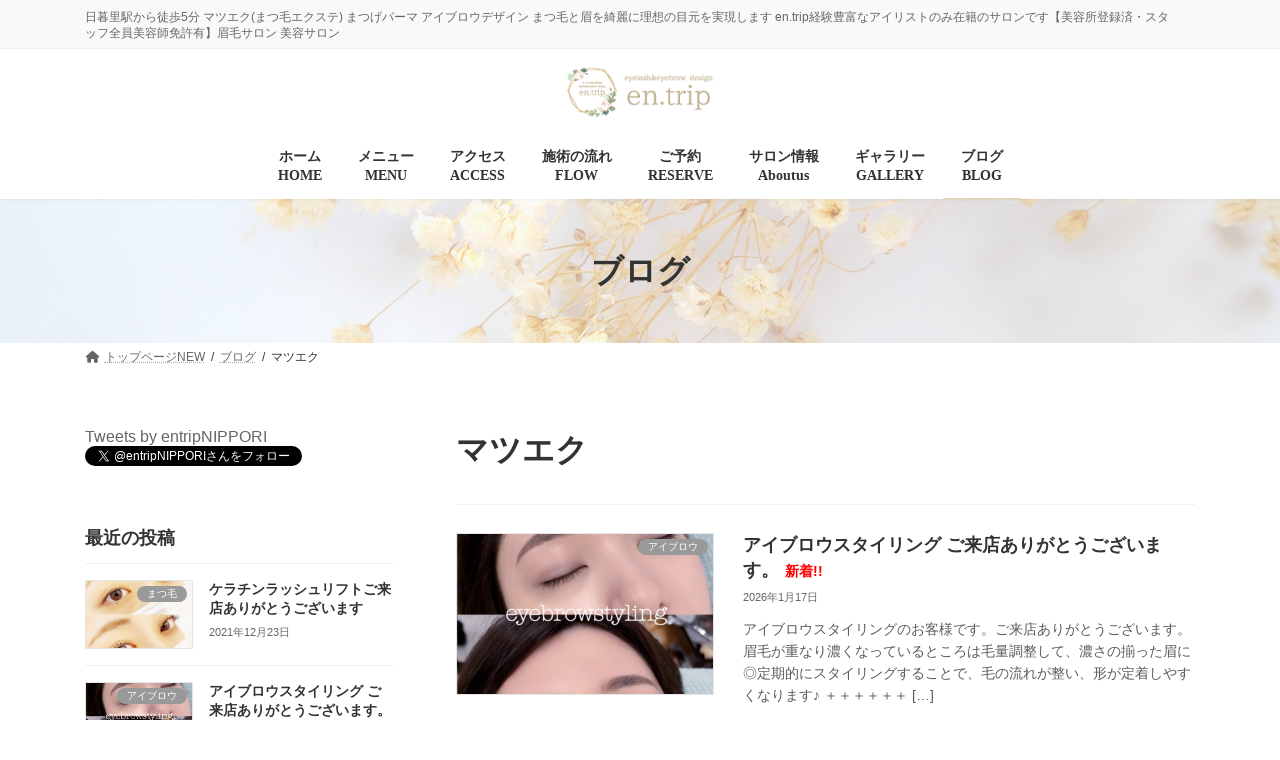

--- FILE ---
content_type: text/html; charset=UTF-8
request_url: https://entrip.jp/tag/%E3%83%9E%E3%83%84%E3%82%A8%E3%82%AF/
body_size: 18311
content:
<!DOCTYPE html>
<html lang="ja">
<head>
<meta charset="utf-8">
<meta http-equiv="X-UA-Compatible" content="IE=edge">
<meta name="viewport" content="width=device-width, initial-scale=1">
<!-- Google tag (gtag.js) --><script async src="https://www.googletagmanager.com/gtag/js?id=G-7Y6CVCTXSV"></script><script>window.dataLayer = window.dataLayer || [];function gtag(){dataLayer.push(arguments);}gtag('js', new Date());gtag('config', 'G-7Y6CVCTXSV');gtag('config', 'UA-153705042-1');</script>
<!-- Google Tag Manager -->
<script>(function(w,d,s,l,i){w[l]=w[l]||[];w[l].push({'gtm.start':
new Date().getTime(),event:'gtm.js'});var f=d.getElementsByTagName(s)[0],
j=d.createElement(s),dl=l!='dataLayer'?'&l='+l:'';j.async=true;j.src=
'https://www.googletagmanager.com/gtm.js?id='+i+dl;f.parentNode.insertBefore(j,f);
})(window,document,'script','dataLayer','GTM-WSSN5HS');</script>
<!-- End Google Tag Manager --><title>マツエク | 日暮里 まつげと眉の専門店 eyelash&amp;eyebrow design en.trip(イーエヌトリップ)マツエク まつげパーマ アイブロウデザイン パリジェンヌ</title>
<meta name='robots' content='max-image-preview:large' />
<link rel='dns-prefetch' href='//cdn.jsdelivr.net' />
<link rel='dns-prefetch' href='//fonts.googleapis.com' />
<link rel="alternate" type="application/rss+xml" title="日暮里 まつげと眉の専門店 eyelash&amp;eyebrow design en.trip(イーエヌトリップ)マツエク まつげパーマ アイブロウデザイン パリジェンヌ &raquo; フィード" href="https://entrip.jp/feed/" />
<link rel="alternate" type="application/rss+xml" title="日暮里 まつげと眉の専門店 eyelash&amp;eyebrow design en.trip(イーエヌトリップ)マツエク まつげパーマ アイブロウデザイン パリジェンヌ &raquo; コメントフィード" href="https://entrip.jp/comments/feed/" />
<link rel="alternate" type="application/rss+xml" title="日暮里 まつげと眉の専門店 eyelash&amp;eyebrow design en.trip(イーエヌトリップ)マツエク まつげパーマ アイブロウデザイン パリジェンヌ &raquo; マツエク タグのフィード" href="https://entrip.jp/tag/%e3%83%9e%e3%83%84%e3%82%a8%e3%82%af/feed/" />
<meta name="description" content="マツエク について 日暮里 まつげと眉の専門店 eyelash&amp;eyebrow design en.trip(イーエヌトリップ)マツエク まつげパーマ アイブロウデザイン パリジェンヌ 日暮里駅から徒歩5分 マツエク(まつ毛エクステ) まつげパーマ アイブロウデザイン まつ毛と眉を綺麗に理想の目元を実現します en.trip経験豊富なアイリストのみ在籍のサロンです【美容所登録済・スタッフ全員美容師免許有】眉毛サロン 美容サロン" /><script type="text/javascript">
window._wpemojiSettings = {"baseUrl":"https:\/\/s.w.org\/images\/core\/emoji\/14.0.0\/72x72\/","ext":".png","svgUrl":"https:\/\/s.w.org\/images\/core\/emoji\/14.0.0\/svg\/","svgExt":".svg","source":{"concatemoji":"https:\/\/entrip.jp\/wp-includes\/js\/wp-emoji-release.min.js?ver=6.1.9"}};
/*! This file is auto-generated */
!function(e,a,t){var n,r,o,i=a.createElement("canvas"),p=i.getContext&&i.getContext("2d");function s(e,t){var a=String.fromCharCode,e=(p.clearRect(0,0,i.width,i.height),p.fillText(a.apply(this,e),0,0),i.toDataURL());return p.clearRect(0,0,i.width,i.height),p.fillText(a.apply(this,t),0,0),e===i.toDataURL()}function c(e){var t=a.createElement("script");t.src=e,t.defer=t.type="text/javascript",a.getElementsByTagName("head")[0].appendChild(t)}for(o=Array("flag","emoji"),t.supports={everything:!0,everythingExceptFlag:!0},r=0;r<o.length;r++)t.supports[o[r]]=function(e){if(p&&p.fillText)switch(p.textBaseline="top",p.font="600 32px Arial",e){case"flag":return s([127987,65039,8205,9895,65039],[127987,65039,8203,9895,65039])?!1:!s([55356,56826,55356,56819],[55356,56826,8203,55356,56819])&&!s([55356,57332,56128,56423,56128,56418,56128,56421,56128,56430,56128,56423,56128,56447],[55356,57332,8203,56128,56423,8203,56128,56418,8203,56128,56421,8203,56128,56430,8203,56128,56423,8203,56128,56447]);case"emoji":return!s([129777,127995,8205,129778,127999],[129777,127995,8203,129778,127999])}return!1}(o[r]),t.supports.everything=t.supports.everything&&t.supports[o[r]],"flag"!==o[r]&&(t.supports.everythingExceptFlag=t.supports.everythingExceptFlag&&t.supports[o[r]]);t.supports.everythingExceptFlag=t.supports.everythingExceptFlag&&!t.supports.flag,t.DOMReady=!1,t.readyCallback=function(){t.DOMReady=!0},t.supports.everything||(n=function(){t.readyCallback()},a.addEventListener?(a.addEventListener("DOMContentLoaded",n,!1),e.addEventListener("load",n,!1)):(e.attachEvent("onload",n),a.attachEvent("onreadystatechange",function(){"complete"===a.readyState&&t.readyCallback()})),(e=t.source||{}).concatemoji?c(e.concatemoji):e.wpemoji&&e.twemoji&&(c(e.twemoji),c(e.wpemoji)))}(window,document,window._wpemojiSettings);
</script>
<style type="text/css">
img.wp-smiley,
img.emoji {
	display: inline !important;
	border: none !important;
	box-shadow: none !important;
	height: 1em !important;
	width: 1em !important;
	margin: 0 0.07em !important;
	vertical-align: -0.1em !important;
	background: none !important;
	padding: 0 !important;
}
</style>
	<link rel='stylesheet' id='vkExUnit_common_style-css' href='https://entrip.jp/wp-content/plugins/vk-all-in-one-expansion-unit/assets/css/vkExUnit_style.css?ver=9.84.2.0' type='text/css' media='all' />
<style id='vkExUnit_common_style-inline-css' type='text/css'>
:root {--ver_page_top_button_url:url(https://entrip.jp/wp-content/plugins/vk-all-in-one-expansion-unit/assets/images/to-top-btn-icon.svg);}@font-face {font-weight: normal;font-style: normal;font-family: "vk_sns";src: url("https://entrip.jp/wp-content/plugins/vk-all-in-one-expansion-unit/inc/sns/icons/fonts/vk_sns.eot?-bq20cj");src: url("https://entrip.jp/wp-content/plugins/vk-all-in-one-expansion-unit/inc/sns/icons/fonts/vk_sns.eot?#iefix-bq20cj") format("embedded-opentype"),url("https://entrip.jp/wp-content/plugins/vk-all-in-one-expansion-unit/inc/sns/icons/fonts/vk_sns.woff?-bq20cj") format("woff"),url("https://entrip.jp/wp-content/plugins/vk-all-in-one-expansion-unit/inc/sns/icons/fonts/vk_sns.ttf?-bq20cj") format("truetype"),url("https://entrip.jp/wp-content/plugins/vk-all-in-one-expansion-unit/inc/sns/icons/fonts/vk_sns.svg?-bq20cj#vk_sns") format("svg");}
</style>
<link rel='stylesheet' id='vk-header-top-css' href='https://entrip.jp/wp-content/plugins/lightning-g3-pro-unit/inc/header-top/package/css/header-top.css?ver=0.1.1' type='text/css' media='all' />
<link rel='stylesheet' id='wp-block-library-css' href='https://entrip.jp/wp-includes/css/dist/block-library/style.min.css?ver=6.1.9' type='text/css' media='all' />
<style id='wp-block-library-inline-css' type='text/css'>
.vk-bg-offset{position:relative}.vk-bg-offset>.wp-block-group__inner-container>div:where(:not(.wp-block-group__inner-container)),.vk-bg-offset>.wp-block-group__inner-container>p,.vk-bg-offset>.wp-block-group__inner-container>figure,.vk-bg-offset>div:where(:not(.wp-block-group__inner-container)),.vk-bg-offset>p,.vk-bg-offset>figure{position:relative;z-index:1}:is(.wp-block-cover,.vk_outer).vk-bg-offset-bg{position:absolute !important;height:100%;top:0;right:0;bottom:0;left:0}:is(.wp-block-cover,.vk_outer).vk-bg-offset-bg,.alignfull>:is(.wp-block-cover,.vk_outer).vk-bg-offset-bg{width:calc(100vw - var(--vk-width-bg-offset));max-width:calc(100vw - var(--vk-width-bg-offset))}:is(.wp-block-cover,.vk_outer).vk-bg-offset-bg.vk-bg-offset-bg--left{margin-left:var(--vk-width-bg-offset)}:is(.wp-block-cover,.vk_outer).vk-bg-offset-bg.vk-bg-offset-bg--right{margin-right:var(--vk-width-bg-offset)}@media(max-width: 575.98px){:is(.wp-block-cover,.vk_outer).vk-bg-offset-bg.vk-bg-offset-bg--no-offset-mobile{--vk-width-bg-offset:0}}@media(max-width: 991.98px){:is(.wp-block-cover,.vk_outer).vk-bg-offset-bg.vk-bg-offset-bg--no-offset-tablet{--vk-width-bg-offset:0}}.vk-bg-offset-bg--45{--vk-width-bg-offset:45vw}.vk-bg-offset-bg--40{--vk-width-bg-offset:40vw}.vk-bg-offset-bg--35{--vk-width-bg-offset:35vw}.vk-bg-offset-bg--30{--vk-width-bg-offset:30vw}.vk-bg-offset-bg--25{--vk-width-bg-offset:25vw}.vk-bg-offset-bg--20{--vk-width-bg-offset:20vw}.vk-bg-offset-bg--15{--vk-width-bg-offset:15vw}.vk-bg-offset-bg--10{--vk-width-bg-offset:10vw}.vk-bg-offset-bg--5{--vk-width-bg-offset:5vw}.vk-top-offset{z-index:1;position:relative}.vk-top-offset--lg{margin:-14rem auto 0}.vk-top-offset--md{margin:-7rem auto 0}.vk-top-offset--sm{margin:-3.5rem auto 0}.vk-block-top-over-lg{margin:-14rem auto 0;z-index:1;position:relative}.wp-block-group[class*=wp-container-]>.vk-block-top-over-lg{margin-block-start:-15.5rem}body .container .is-layout-flow.wp-block-group>.vk-block-top-over-lg{margin-block-start:-14rem}.vk-block-top-over-md{margin:-7rem auto 0;z-index:1;position:relative}.vk-block-top-over-sm{margin:-3.5rem auto 0;z-index:1;position:relative}.wp-block-group[class*=wp-container-]>.vk-block-top-over-lg{margin-block-start:-14rem}body .container .is-layout-flow.wp-block-group>.vk-block-top-over-lg{margin-block-start:-14rem}
.vk-cols--reverse{flex-direction:row-reverse}.vk-cols--hasbtn{margin-bottom:0}.vk-cols--hasbtn>.row>.vk_gridColumn_item,.vk-cols--hasbtn>.wp-block-column{position:relative;padding-bottom:3em;margin-bottom:var(--vk-margin-block-bottom)}.vk-cols--hasbtn>.row>.vk_gridColumn_item>.wp-block-buttons,.vk-cols--hasbtn>.row>.vk_gridColumn_item>.vk_button,.vk-cols--hasbtn>.wp-block-column>.wp-block-buttons,.vk-cols--hasbtn>.wp-block-column>.vk_button{position:absolute;bottom:0;width:100%}.vk-cols--fit.wp-block-columns{gap:0}.vk-cols--fit.wp-block-columns,.vk-cols--fit.wp-block-columns:not(.is-not-stacked-on-mobile){margin-top:0;margin-bottom:0;justify-content:space-between}.vk-cols--fit.wp-block-columns>.wp-block-column *:last-child,.vk-cols--fit.wp-block-columns:not(.is-not-stacked-on-mobile)>.wp-block-column *:last-child{margin-bottom:0}.vk-cols--fit.wp-block-columns>.wp-block-column>.wp-block-cover,.vk-cols--fit.wp-block-columns:not(.is-not-stacked-on-mobile)>.wp-block-column>.wp-block-cover{margin-top:0}.vk-cols--fit.wp-block-columns.has-background,.vk-cols--fit.wp-block-columns:not(.is-not-stacked-on-mobile).has-background{padding:0}@media(max-width: 599px){.vk-cols--fit.wp-block-columns:not(.has-background)>.wp-block-column:not(.has-background),.vk-cols--fit.wp-block-columns:not(.is-not-stacked-on-mobile):not(.has-background)>.wp-block-column:not(.has-background){padding-left:0 !important;padding-right:0 !important}}@media(min-width: 782px){.vk-cols--fit.wp-block-columns .block-editor-block-list__block.wp-block-column:not(:first-child),.vk-cols--fit.wp-block-columns>.wp-block-column:not(:first-child),.vk-cols--fit.wp-block-columns:not(.is-not-stacked-on-mobile) .block-editor-block-list__block.wp-block-column:not(:first-child),.vk-cols--fit.wp-block-columns:not(.is-not-stacked-on-mobile)>.wp-block-column:not(:first-child){margin-left:0}}@media(min-width: 600px)and (max-width: 781px){.vk-cols--fit.wp-block-columns .wp-block-column:nth-child(2n),.vk-cols--fit.wp-block-columns:not(.is-not-stacked-on-mobile) .wp-block-column:nth-child(2n){margin-left:0}.vk-cols--fit.wp-block-columns .wp-block-column:not(:only-child),.vk-cols--fit.wp-block-columns:not(.is-not-stacked-on-mobile) .wp-block-column:not(:only-child){flex-basis:50% !important}}.vk-cols--fit--gap1.wp-block-columns{gap:1px}@media(min-width: 600px)and (max-width: 781px){.vk-cols--fit--gap1.wp-block-columns .wp-block-column:not(:only-child){flex-basis:calc(50% - 1px) !important}}.vk-cols--fit.vk-cols--grid>.block-editor-block-list__block,.vk-cols--fit.vk-cols--grid>.wp-block-column,.vk-cols--fit.vk-cols--grid:not(.is-not-stacked-on-mobile)>.block-editor-block-list__block,.vk-cols--fit.vk-cols--grid:not(.is-not-stacked-on-mobile)>.wp-block-column{flex-basis:50%;box-sizing:border-box}@media(max-width: 599px){.vk-cols--fit.vk-cols--grid.vk-cols--grid--alignfull>.wp-block-column:nth-child(2)>.wp-block-cover,.vk-cols--fit.vk-cols--grid:not(.is-not-stacked-on-mobile).vk-cols--grid--alignfull>.wp-block-column:nth-child(2)>.wp-block-cover{width:100vw;margin-right:calc((100% - 100vw)/2);margin-left:calc((100% - 100vw)/2)}}@media(min-width: 600px){.vk-cols--fit.vk-cols--grid.vk-cols--grid--alignfull>.wp-block-column:nth-child(2)>.wp-block-cover,.vk-cols--fit.vk-cols--grid:not(.is-not-stacked-on-mobile).vk-cols--grid--alignfull>.wp-block-column:nth-child(2)>.wp-block-cover{margin-right:calc(100% - 50vw);width:50vw}}@media(min-width: 600px){.vk-cols--fit.vk-cols--grid.vk-cols--grid--alignfull.vk-cols--reverse>.wp-block-column,.vk-cols--fit.vk-cols--grid:not(.is-not-stacked-on-mobile).vk-cols--grid--alignfull.vk-cols--reverse>.wp-block-column{margin-left:0;margin-right:0}.vk-cols--fit.vk-cols--grid.vk-cols--grid--alignfull.vk-cols--reverse>.wp-block-column:nth-child(2)>.wp-block-cover,.vk-cols--fit.vk-cols--grid:not(.is-not-stacked-on-mobile).vk-cols--grid--alignfull.vk-cols--reverse>.wp-block-column:nth-child(2)>.wp-block-cover{margin-left:calc(100% - 50vw)}}.vk-cols--menu h2,.vk-cols--menu h3,.vk-cols--menu h4,.vk-cols--menu h5{margin-bottom:.2em;text-shadow:#000 0 0 10px}.vk-cols--menu h2:first-child,.vk-cols--menu h3:first-child,.vk-cols--menu h4:first-child,.vk-cols--menu h5:first-child{margin-top:0}.vk-cols--menu p{margin-bottom:1rem;text-shadow:#000 0 0 10px}.vk-cols--menu .wp-block-cover__inner-container:last-child{margin-bottom:0}.vk-cols--fitbnrs .wp-block-column .wp-block-cover:hover img{filter:unset}.vk-cols--fitbnrs .wp-block-column .wp-block-cover:hover{background-color:unset}.vk-cols--fitbnrs .wp-block-column .wp-block-cover:hover .wp-block-cover__image-background{filter:unset !important}.vk-cols--fitbnrs .wp-block-cover__inner-container{position:absolute;height:100%;width:100%}.vk-cols--fitbnrs .vk_button{height:100%;margin:0}.vk-cols--fitbnrs .vk_button .vk_button_btn,.vk-cols--fitbnrs .vk_button .btn{height:100%;width:100%;border:none;box-shadow:none;background-color:unset !important;transition:unset}.vk-cols--fitbnrs .vk_button .vk_button_btn:hover,.vk-cols--fitbnrs .vk_button .btn:hover{transition:unset}.vk-cols--fitbnrs .vk_button .vk_button_btn:after,.vk-cols--fitbnrs .vk_button .btn:after{border:none}.vk-cols--fitbnrs .vk_button .vk_button_link_txt{width:100%;position:absolute;top:50%;left:50%;transform:translateY(-50%) translateX(-50%);font-size:2rem;text-shadow:#000 0 0 10px}.vk-cols--fitbnrs .vk_button .vk_button_link_subCaption{width:100%;position:absolute;top:calc(50% + 2.2em);left:50%;transform:translateY(-50%) translateX(-50%);text-shadow:#000 0 0 10px}@media(min-width: 992px){.vk-cols--media.wp-block-columns{gap:3rem}}.vk-fit-map iframe{position:relative;margin-bottom:0;display:block;max-height:400px;width:100vw}.vk-fit-map.alignfull div[class*=__inner-container],.vk-fit-map.alignwide div[class*=__inner-container]{max-width:100%}:root{--vk-color-th-bg-bright: rgba( 0, 0, 0, 0.05 )}.vk-table--th--width25 :where(tr>*:first-child){width:25%}.vk-table--th--width30 :where(tr>*:first-child){width:30%}.vk-table--th--width35 :where(tr>*:first-child){width:35%}.vk-table--th--width40 :where(tr>*:first-child){width:40%}.vk-table--th--bg-bright :where(tr>*:first-child){background-color:var(--vk-color-th-bg-bright)}@media(max-width: 599px){.vk-table--mobile-block :is(th,td){width:100%;display:block;border-top:none}}.vk-table--width--th25 :where(tr>*:first-child){width:25%}.vk-table--width--th30 :where(tr>*:first-child){width:30%}.vk-table--width--th35 :where(tr>*:first-child){width:35%}.vk-table--width--th40 :where(tr>*:first-child){width:40%}.no-margin{margin:0}@media(max-width: 599px){.wp-block-image.vk-aligncenter--mobile>.alignright{float:none;margin-left:auto;margin-right:auto}.vk-no-padding-horizontal--mobile{padding-left:0 !important;padding-right:0 !important}}
/* VK Color Palettes */:root{ --wp--preset--color--vk-color-primary:#e8d2a4}/* --vk-color-primary is deprecated. */:root{ --vk-color-primary: var(--wp--preset--color--vk-color-primary);}:root{ --wp--preset--color--vk-color-primary-dark:#b9a883}/* --vk-color-primary-dark is deprecated. */:root{ --vk-color-primary-dark: var(--wp--preset--color--vk-color-primary-dark);}:root{ --wp--preset--color--vk-color-primary-vivid:#ffe7b4}/* --vk-color-primary-vivid is deprecated. */:root{ --vk-color-primary-vivid: var(--wp--preset--color--vk-color-primary-vivid);}
</style>
<link rel='stylesheet' id='classic-theme-styles-css' href='https://entrip.jp/wp-includes/css/classic-themes.min.css?ver=1' type='text/css' media='all' />
<style id='global-styles-inline-css' type='text/css'>
body{--wp--preset--color--black: #000000;--wp--preset--color--cyan-bluish-gray: #abb8c3;--wp--preset--color--white: #ffffff;--wp--preset--color--pale-pink: #f78da7;--wp--preset--color--vivid-red: #cf2e2e;--wp--preset--color--luminous-vivid-orange: #ff6900;--wp--preset--color--luminous-vivid-amber: #fcb900;--wp--preset--color--light-green-cyan: #7bdcb5;--wp--preset--color--vivid-green-cyan: #00d084;--wp--preset--color--pale-cyan-blue: #8ed1fc;--wp--preset--color--vivid-cyan-blue: #0693e3;--wp--preset--color--vivid-purple: #9b51e0;--wp--preset--color--vk-color-primary: #e8d2a4;--wp--preset--color--vk-color-primary-dark: #b9a883;--wp--preset--color--vk-color-primary-vivid: #ffe7b4;--wp--preset--gradient--vivid-cyan-blue-to-vivid-purple: linear-gradient(135deg,rgba(6,147,227,1) 0%,rgb(155,81,224) 100%);--wp--preset--gradient--light-green-cyan-to-vivid-green-cyan: linear-gradient(135deg,rgb(122,220,180) 0%,rgb(0,208,130) 100%);--wp--preset--gradient--luminous-vivid-amber-to-luminous-vivid-orange: linear-gradient(135deg,rgba(252,185,0,1) 0%,rgba(255,105,0,1) 100%);--wp--preset--gradient--luminous-vivid-orange-to-vivid-red: linear-gradient(135deg,rgba(255,105,0,1) 0%,rgb(207,46,46) 100%);--wp--preset--gradient--very-light-gray-to-cyan-bluish-gray: linear-gradient(135deg,rgb(238,238,238) 0%,rgb(169,184,195) 100%);--wp--preset--gradient--cool-to-warm-spectrum: linear-gradient(135deg,rgb(74,234,220) 0%,rgb(151,120,209) 20%,rgb(207,42,186) 40%,rgb(238,44,130) 60%,rgb(251,105,98) 80%,rgb(254,248,76) 100%);--wp--preset--gradient--blush-light-purple: linear-gradient(135deg,rgb(255,206,236) 0%,rgb(152,150,240) 100%);--wp--preset--gradient--blush-bordeaux: linear-gradient(135deg,rgb(254,205,165) 0%,rgb(254,45,45) 50%,rgb(107,0,62) 100%);--wp--preset--gradient--luminous-dusk: linear-gradient(135deg,rgb(255,203,112) 0%,rgb(199,81,192) 50%,rgb(65,88,208) 100%);--wp--preset--gradient--pale-ocean: linear-gradient(135deg,rgb(255,245,203) 0%,rgb(182,227,212) 50%,rgb(51,167,181) 100%);--wp--preset--gradient--electric-grass: linear-gradient(135deg,rgb(202,248,128) 0%,rgb(113,206,126) 100%);--wp--preset--gradient--midnight: linear-gradient(135deg,rgb(2,3,129) 0%,rgb(40,116,252) 100%);--wp--preset--gradient--vivid-green-cyan-to-vivid-cyan-blue: linear-gradient(135deg,rgba(0,208,132,1) 0%,rgba(6,147,227,1) 100%);--wp--preset--duotone--dark-grayscale: url('#wp-duotone-dark-grayscale');--wp--preset--duotone--grayscale: url('#wp-duotone-grayscale');--wp--preset--duotone--purple-yellow: url('#wp-duotone-purple-yellow');--wp--preset--duotone--blue-red: url('#wp-duotone-blue-red');--wp--preset--duotone--midnight: url('#wp-duotone-midnight');--wp--preset--duotone--magenta-yellow: url('#wp-duotone-magenta-yellow');--wp--preset--duotone--purple-green: url('#wp-duotone-purple-green');--wp--preset--duotone--blue-orange: url('#wp-duotone-blue-orange');--wp--preset--font-size--small: 14px;--wp--preset--font-size--medium: 20px;--wp--preset--font-size--large: 24px;--wp--preset--font-size--x-large: 42px;--wp--preset--font-size--regular: 16px;--wp--preset--font-size--huge: 36px;--wp--preset--spacing--20: 0.44rem;--wp--preset--spacing--30: 0.67rem;--wp--preset--spacing--40: 1rem;--wp--preset--spacing--50: 1.5rem;--wp--preset--spacing--60: 2.25rem;--wp--preset--spacing--70: 3.38rem;--wp--preset--spacing--80: 5.06rem;}:where(.is-layout-flex){gap: 0.5em;}body .is-layout-flow > .alignleft{float: left;margin-inline-start: 0;margin-inline-end: 2em;}body .is-layout-flow > .alignright{float: right;margin-inline-start: 2em;margin-inline-end: 0;}body .is-layout-flow > .aligncenter{margin-left: auto !important;margin-right: auto !important;}body .is-layout-constrained > .alignleft{float: left;margin-inline-start: 0;margin-inline-end: 2em;}body .is-layout-constrained > .alignright{float: right;margin-inline-start: 2em;margin-inline-end: 0;}body .is-layout-constrained > .aligncenter{margin-left: auto !important;margin-right: auto !important;}body .is-layout-constrained > :where(:not(.alignleft):not(.alignright):not(.alignfull)){max-width: var(--wp--style--global--content-size);margin-left: auto !important;margin-right: auto !important;}body .is-layout-constrained > .alignwide{max-width: var(--wp--style--global--wide-size);}body .is-layout-flex{display: flex;}body .is-layout-flex{flex-wrap: wrap;align-items: center;}body .is-layout-flex > *{margin: 0;}:where(.wp-block-columns.is-layout-flex){gap: 2em;}.has-black-color{color: var(--wp--preset--color--black) !important;}.has-cyan-bluish-gray-color{color: var(--wp--preset--color--cyan-bluish-gray) !important;}.has-white-color{color: var(--wp--preset--color--white) !important;}.has-pale-pink-color{color: var(--wp--preset--color--pale-pink) !important;}.has-vivid-red-color{color: var(--wp--preset--color--vivid-red) !important;}.has-luminous-vivid-orange-color{color: var(--wp--preset--color--luminous-vivid-orange) !important;}.has-luminous-vivid-amber-color{color: var(--wp--preset--color--luminous-vivid-amber) !important;}.has-light-green-cyan-color{color: var(--wp--preset--color--light-green-cyan) !important;}.has-vivid-green-cyan-color{color: var(--wp--preset--color--vivid-green-cyan) !important;}.has-pale-cyan-blue-color{color: var(--wp--preset--color--pale-cyan-blue) !important;}.has-vivid-cyan-blue-color{color: var(--wp--preset--color--vivid-cyan-blue) !important;}.has-vivid-purple-color{color: var(--wp--preset--color--vivid-purple) !important;}.has-vk-color-primary-color{color: var(--wp--preset--color--vk-color-primary) !important;}.has-vk-color-primary-dark-color{color: var(--wp--preset--color--vk-color-primary-dark) !important;}.has-vk-color-primary-vivid-color{color: var(--wp--preset--color--vk-color-primary-vivid) !important;}.has-black-background-color{background-color: var(--wp--preset--color--black) !important;}.has-cyan-bluish-gray-background-color{background-color: var(--wp--preset--color--cyan-bluish-gray) !important;}.has-white-background-color{background-color: var(--wp--preset--color--white) !important;}.has-pale-pink-background-color{background-color: var(--wp--preset--color--pale-pink) !important;}.has-vivid-red-background-color{background-color: var(--wp--preset--color--vivid-red) !important;}.has-luminous-vivid-orange-background-color{background-color: var(--wp--preset--color--luminous-vivid-orange) !important;}.has-luminous-vivid-amber-background-color{background-color: var(--wp--preset--color--luminous-vivid-amber) !important;}.has-light-green-cyan-background-color{background-color: var(--wp--preset--color--light-green-cyan) !important;}.has-vivid-green-cyan-background-color{background-color: var(--wp--preset--color--vivid-green-cyan) !important;}.has-pale-cyan-blue-background-color{background-color: var(--wp--preset--color--pale-cyan-blue) !important;}.has-vivid-cyan-blue-background-color{background-color: var(--wp--preset--color--vivid-cyan-blue) !important;}.has-vivid-purple-background-color{background-color: var(--wp--preset--color--vivid-purple) !important;}.has-vk-color-primary-background-color{background-color: var(--wp--preset--color--vk-color-primary) !important;}.has-vk-color-primary-dark-background-color{background-color: var(--wp--preset--color--vk-color-primary-dark) !important;}.has-vk-color-primary-vivid-background-color{background-color: var(--wp--preset--color--vk-color-primary-vivid) !important;}.has-black-border-color{border-color: var(--wp--preset--color--black) !important;}.has-cyan-bluish-gray-border-color{border-color: var(--wp--preset--color--cyan-bluish-gray) !important;}.has-white-border-color{border-color: var(--wp--preset--color--white) !important;}.has-pale-pink-border-color{border-color: var(--wp--preset--color--pale-pink) !important;}.has-vivid-red-border-color{border-color: var(--wp--preset--color--vivid-red) !important;}.has-luminous-vivid-orange-border-color{border-color: var(--wp--preset--color--luminous-vivid-orange) !important;}.has-luminous-vivid-amber-border-color{border-color: var(--wp--preset--color--luminous-vivid-amber) !important;}.has-light-green-cyan-border-color{border-color: var(--wp--preset--color--light-green-cyan) !important;}.has-vivid-green-cyan-border-color{border-color: var(--wp--preset--color--vivid-green-cyan) !important;}.has-pale-cyan-blue-border-color{border-color: var(--wp--preset--color--pale-cyan-blue) !important;}.has-vivid-cyan-blue-border-color{border-color: var(--wp--preset--color--vivid-cyan-blue) !important;}.has-vivid-purple-border-color{border-color: var(--wp--preset--color--vivid-purple) !important;}.has-vk-color-primary-border-color{border-color: var(--wp--preset--color--vk-color-primary) !important;}.has-vk-color-primary-dark-border-color{border-color: var(--wp--preset--color--vk-color-primary-dark) !important;}.has-vk-color-primary-vivid-border-color{border-color: var(--wp--preset--color--vk-color-primary-vivid) !important;}.has-vivid-cyan-blue-to-vivid-purple-gradient-background{background: var(--wp--preset--gradient--vivid-cyan-blue-to-vivid-purple) !important;}.has-light-green-cyan-to-vivid-green-cyan-gradient-background{background: var(--wp--preset--gradient--light-green-cyan-to-vivid-green-cyan) !important;}.has-luminous-vivid-amber-to-luminous-vivid-orange-gradient-background{background: var(--wp--preset--gradient--luminous-vivid-amber-to-luminous-vivid-orange) !important;}.has-luminous-vivid-orange-to-vivid-red-gradient-background{background: var(--wp--preset--gradient--luminous-vivid-orange-to-vivid-red) !important;}.has-very-light-gray-to-cyan-bluish-gray-gradient-background{background: var(--wp--preset--gradient--very-light-gray-to-cyan-bluish-gray) !important;}.has-cool-to-warm-spectrum-gradient-background{background: var(--wp--preset--gradient--cool-to-warm-spectrum) !important;}.has-blush-light-purple-gradient-background{background: var(--wp--preset--gradient--blush-light-purple) !important;}.has-blush-bordeaux-gradient-background{background: var(--wp--preset--gradient--blush-bordeaux) !important;}.has-luminous-dusk-gradient-background{background: var(--wp--preset--gradient--luminous-dusk) !important;}.has-pale-ocean-gradient-background{background: var(--wp--preset--gradient--pale-ocean) !important;}.has-electric-grass-gradient-background{background: var(--wp--preset--gradient--electric-grass) !important;}.has-midnight-gradient-background{background: var(--wp--preset--gradient--midnight) !important;}.has-small-font-size{font-size: var(--wp--preset--font-size--small) !important;}.has-medium-font-size{font-size: var(--wp--preset--font-size--medium) !important;}.has-large-font-size{font-size: var(--wp--preset--font-size--large) !important;}.has-x-large-font-size{font-size: var(--wp--preset--font-size--x-large) !important;}
.wp-block-navigation a:where(:not(.wp-element-button)){color: inherit;}
:where(.wp-block-columns.is-layout-flex){gap: 2em;}
.wp-block-pullquote{font-size: 1.5em;line-height: 1.6;}
</style>
<link rel='stylesheet' id='veu-cta-css' href='https://entrip.jp/wp-content/plugins/vk-all-in-one-expansion-unit/inc/call-to-action/package/css/style.css?ver=9.84.2.0' type='text/css' media='all' />
<link rel='stylesheet' id='vk-swiper-style-css' href='https://entrip.jp/wp-content/plugins/vk-blocks-pro/inc/vk-swiper/package/assets/css/swiper-bundle.min.css?ver=6.8.0' type='text/css' media='all' />
<link rel='stylesheet' id='lightning-common-style-css' href='https://entrip.jp/wp-content/themes/lightning/_g3/assets/css/style.css?ver=15.2.1' type='text/css' media='all' />
<style id='lightning-common-style-inline-css' type='text/css'>
/* Lightning */:root {--vk-color-primary:#e8d2a4;--vk-color-primary-dark:#b9a883;--vk-color-primary-vivid:#ffe7b4;--g_nav_main_acc_icon_open_url:url(https://entrip.jp/wp-content/themes/lightning/_g3/inc/vk-mobile-nav/package/images/vk-menu-acc-icon-open-black.svg);--g_nav_main_acc_icon_close_url: url(https://entrip.jp/wp-content/themes/lightning/_g3/inc/vk-mobile-nav/package/images/vk-menu-close-black.svg);--g_nav_sub_acc_icon_open_url: url(https://entrip.jp/wp-content/themes/lightning/_g3/inc/vk-mobile-nav/package/images/vk-menu-acc-icon-open-white.svg);--g_nav_sub_acc_icon_close_url: url(https://entrip.jp/wp-content/themes/lightning/_g3/inc/vk-mobile-nav/package/images/vk-menu-close-white.svg);}
html{scroll-padding-top:var(--vk-size-admin-bar);}
:root {}.main-section {}
/* vk-mobile-nav */:root {--vk-mobile-nav-menu-btn-bg-src: url("https://entrip.jp/wp-content/themes/lightning/_g3/inc/vk-mobile-nav/package/images/vk-menu-btn-black.svg");--vk-mobile-nav-menu-btn-close-bg-src: url("https://entrip.jp/wp-content/themes/lightning/_g3/inc/vk-mobile-nav/package/images/vk-menu-close-black.svg");--vk-menu-acc-icon-open-black-bg-src: url("https://entrip.jp/wp-content/themes/lightning/_g3/inc/vk-mobile-nav/package/images/vk-menu-acc-icon-open-black.svg");--vk-menu-acc-icon-open-white-bg-src: url("https://entrip.jp/wp-content/themes/lightning/_g3/inc/vk-mobile-nav/package/images/vk-menu-acc-icon-open-white.svg");--vk-menu-acc-icon-close-black-bg-src: url("https://entrip.jp/wp-content/themes/lightning/_g3/inc/vk-mobile-nav/package/images/vk-menu-close-black.svg");--vk-menu-acc-icon-close-white-bg-src: url("https://entrip.jp/wp-content/themes/lightning/_g3/inc/vk-mobile-nav/package/images/vk-menu-close-white.svg");}
</style>
<link rel='stylesheet' id='lightning-design-style-css' href='https://entrip.jp/wp-content/plugins/lightning-g3-evergreen/assets/css/style.css?ver=0.2.0' type='text/css' media='all' />
<style id='lightning-design-style-inline-css' type='text/css'>
.tagcloud a:before { font-family: "Font Awesome 5 Free";content: "\f02b";font-weight: bold; }
:root{--vk-size-radius-btn-primary:100px;}
/* Pro Title Design */ h2,.main-section .cart_totals h2,h2.main-section-title { color:var(--vk-color-text-body);background-color:unset;position: relative;border:none;padding:unset;margin-left: auto;margin-right: auto;border-radius:unset;outline: unset;outline-offset: unset;box-shadow: unset;content:none;overflow: unset;padding: 0.6em 0 0.55em;margin-bottom:var(--vk-margin-headding-bottom);border-top: solid 1px var(--vk-color-primary);border-bottom: solid 1px var(--vk-color-primary);}h2 a,.main-section .cart_totals h2 a,h2.main-section-title a { color:var(--vk-color-text-body);}h2::before,.main-section .cart_totals h2::before,h2.main-section-title::before { color:var(--vk-color-text-body);background-color:unset;position: relative;border:none;padding:unset;margin-left: auto;margin-right: auto;border-radius:unset;outline: unset;outline-offset: unset;box-shadow: unset;content:none;overflow: unset;}h2::after,.main-section .cart_totals h2::after,h2.main-section-title::after { color:var(--vk-color-text-body);background-color:unset;position: relative;border:none;padding:unset;margin-left: auto;margin-right: auto;border-radius:unset;outline: unset;outline-offset: unset;box-shadow: unset;content:none;overflow: unset;}h3 { color:var(--vk-color-text-body);background-color:unset;position: relative;border:none;padding:unset;margin-left: auto;margin-right: auto;border-radius:unset;outline: unset;outline-offset: unset;box-shadow: unset;content:none;overflow: unset;background-color:var(--vk-color-primary);padding: 0.6em 0.7em 0.55em;margin-bottom:var(--vk-margin-headding-bottom);color:#fff;border-radius:4px;}h3 a { color:#fff;}h3::before { color:var(--vk-color-text-body);background-color:unset;position: relative;border:none;padding:unset;margin-left: auto;margin-right: auto;border-radius:unset;outline: unset;outline-offset: unset;box-shadow: unset;content:none;overflow: unset;}h3::after { color:var(--vk-color-text-body);background-color:unset;position: relative;border:none;padding:unset;margin-left: auto;margin-right: auto;border-radius:unset;outline: unset;outline-offset: unset;box-shadow: unset;content:none;overflow: unset;}h5 { color:var(--vk-color-text-body);background-color:unset;position: relative;border:none;padding:unset;margin-left: auto;margin-right: auto;border-radius:unset;outline: unset;outline-offset: unset;box-shadow: unset;content:none;overflow: unset;padding: 0 0 0.7em;margin-bottom:var(--vk-margin-headding-bottom);}h5 a { color:var(--vk-color-text-body);}h5::before { color:var(--vk-color-text-body);background-color:unset;position: relative;border:none;padding:unset;margin-left: auto;margin-right: auto;border-radius:unset;outline: unset;outline-offset: unset;box-shadow: unset;content:none;overflow: unset;}h5::after { color:var(--vk-color-text-body);background-color:unset;position: relative;border:none;padding:unset;margin-left: auto;margin-right: auto;border-radius:unset;outline: unset;outline-offset: unset;box-shadow: unset;content:none;overflow: unset;content:"";position: absolute;top:unset;left: 0;bottom: 0;width: 100%;height: 7px;background: linear-gradient(-45deg,rgba(255,255,255,0.1) 25%, var(--vk-color-primary) 25%,var(--vk-color-primary) 50%, rgba(255,255,255,0.1) 50%,rgba(255,255,255,0.1) 75%, var(--vk-color-primary) 75%,var(--vk-color-primary));background-size: 5px 5px;}
/* Font switch */.global-nav{ font-family:Hiragino Mincho ProN,"游明朝",serif;font-display: swap;}
.vk-campaign-text{color:#fff;background-color:#eab010;}.vk-campaign-text_btn,.vk-campaign-text_btn:link,.vk-campaign-text_btn:visited,.vk-campaign-text_btn:focus,.vk-campaign-text_btn:active{background:#fff;color:#4c4c4c;}a.vk-campaign-text_btn:hover{background:#eab010;color:#fff;}.vk-campaign-text_link,.vk-campaign-text_link:link,.vk-campaign-text_link:hover,.vk-campaign-text_link:visited,.vk-campaign-text_link:active,.vk-campaign-text_link:focus{color:#fff;}
/* page header */:root{--vk-page-header-url : url(https://entrip.jp/wp-content/uploads/2022/11/24562743_l-scaled.jpg);}@media ( max-width:575.98px ){:root{--vk-page-header-url : url(https://entrip.jp/wp-content/uploads/2022/11/24562743_l-scaled.jpg);}}.page-header{ position:relative;color:#333333;background: var(--vk-page-header-url, url(https://entrip.jp/wp-content/uploads/2022/11/24562743_l-scaled.jpg) ) no-repeat 50% center;background-size: cover;min-height:9rem;}.page-header::before{content:"";position:absolute;top:0;left:0;background-color:#fff;opacity:0.45;width:100%;height:100%;}
</style>
<link rel='stylesheet' id='vk-blog-card-css' href='https://entrip.jp/wp-content/themes/lightning/_g3/inc/vk-wp-oembed-blog-card/package/css/blog-card.css?ver=6.1.9' type='text/css' media='all' />
<link rel='stylesheet' id='vk-blocks-build-css-css' href='https://entrip.jp/wp-content/plugins/vk-blocks-pro/build/block-build.css?ver=1.47.1.0' type='text/css' media='all' />
<style id='vk-blocks-build-css-inline-css' type='text/css'>
:root {--vk_flow-arrow: url(https://entrip.jp/wp-content/plugins/vk-blocks-pro/inc/vk-blocks/images/arrow_bottom.svg);--vk_image-mask-wave01: url(https://entrip.jp/wp-content/plugins/vk-blocks-pro/inc/vk-blocks/images/wave01.svg);--vk_image-mask-wave02: url(https://entrip.jp/wp-content/plugins/vk-blocks-pro/inc/vk-blocks/images/wave02.svg);--vk_image-mask-wave03: url(https://entrip.jp/wp-content/plugins/vk-blocks-pro/inc/vk-blocks/images/wave03.svg);--vk_image-mask-wave04: url(https://entrip.jp/wp-content/plugins/vk-blocks-pro/inc/vk-blocks/images/wave04.svg);}

	:root {

		--vk-balloon-border-width:1px;

		--vk-balloon-speech-offset:-12px;
	}
	
</style>
<link rel='stylesheet' id='lightning-theme-style-css' href='https://entrip.jp/wp-content/themes/lightning/style.css?ver=15.2.1' type='text/css' media='all' />
<link rel='stylesheet' id='vk-font-awesome-css' href='https://entrip.jp/wp-content/themes/lightning/vendor/vektor-inc/font-awesome-versions/src/versions/6/css/all.min.css?ver=6.1.0' type='text/css' media='all' />
<link rel='stylesheet' id='vk-header-layout-css' href='https://entrip.jp/wp-content/plugins/lightning-g3-pro-unit/inc/header-layout/package/css/header-layout.css?ver=0.23.4' type='text/css' media='all' />
<style id='vk-header-layout-inline-css' type='text/css'>
/* Header Layout */:root {--vk-header-logo-url:url(https://entrip.jp/wp-content/uploads/2022/11/m_yoko_280_60.png);}
</style>
<link rel='stylesheet' id='vk-campaign-text-css' href='https://entrip.jp/wp-content/plugins/lightning-g3-pro-unit/inc/vk-campaign-text/package/css/vk-campaign-text.css?ver=0.1.0' type='text/css' media='all' />
<link rel='stylesheet' id='vk-mobile-fix-nav-css' href='https://entrip.jp/wp-content/plugins/lightning-g3-pro-unit/inc/vk-mobile-fix-nav/package/css/vk-mobile-fix-nav.css?ver=0.0.0' type='text/css' media='all' />
<link rel='stylesheet' id='ltg3-s-evergreen-googlefonts-css' href='https://fonts.googleapis.com/css2?family=Roboto:wght@500&#038;display=swap' type='text/css' media='all' />
<link rel="https://api.w.org/" href="https://entrip.jp/wp-json/" /><link rel="alternate" type="application/json" href="https://entrip.jp/wp-json/wp/v2/tags/18" /><link rel="EditURI" type="application/rsd+xml" title="RSD" href="https://entrip.jp/xmlrpc.php?rsd" />
<link rel="wlwmanifest" type="application/wlwmanifest+xml" href="https://entrip.jp/wp-includes/wlwmanifest.xml" />
<meta name="generator" content="WordPress 6.1.9" />
<meta name="generator" content="Site Kit by Google 1.122.0" /><!-- Event snippet for Line LABO LP LINE申し込み conversion page -->
<script>
window.addEventListener('DOMContentLoaded', function() {
document.querySelectorAll('[href*="lin.ee"]').forEach(function(link){
link.addEventListener('click', function() {
gtag('event', 'conversion', {'send_to': 'AW-11480212474/KprmCObwh54ZEPrHmOIq'});
});
});
});
</script>

<!-- Event snippet for 申し込みホットペクリック conversion page -->
<script>
window.addEventListener('DOMContentLoaded', function() {
document.querySelectorAll('[href*="https://beauty.hotpepper.jp/kr/slnH000477581/"]').forEach(function(link){
link.addEventListener('click', function() {
gtag('event', 'conversion', {'send_to': 'AW-16499163976/QVWWCJbfjZ4ZEMiGtbs9'});
});
});
});
</script>

<!-- Google tag (gtag.js) -->
<script async src="https://www.googletagmanager.com/gtag/js?id=G-7Y6CVCTXSV">
</script>
<script>
  window.dataLayer = window.dataLayer || [];
  function gtag(){dataLayer.push(arguments);}
  gtag('js', new Date());

  gtag('config', 'G-7Y6CVCTXSV');
</script>

<!-- [ VK All in One Expansion Unit OGP ] -->
<meta property="og:site_name" content="日暮里 まつげと眉の専門店 eyelash&amp;eyebrow design en.trip(イーエヌトリップ)マツエク まつげパーマ アイブロウデザイン パリジェンヌ" />
<meta property="og:url" content="https://entrip.jp/%e3%82%a2%e3%82%a4%e3%83%96%e3%83%ad%e3%82%a6%e3%82%b9%e3%82%bf%e3%82%a4%e3%83%aa%e3%83%b3%e3%82%b0-%e3%81%94%e6%9d%a5%e5%ba%97%e3%81%82%e3%82%8a%e3%81%8c%e3%81%a8%e3%81%86%e3%81%94%e3%81%96-145/" />
<meta property="og:title" content="マツエク | 日暮里 まつげと眉の専門店 eyelash&amp;eyebrow design en.trip(イーエヌトリップ)マツエク まつげパーマ アイブロウデザイン パリジェンヌ" />
<meta property="og:description" content="マツエク について 日暮里 まつげと眉の専門店 eyelash&amp;eyebrow design en.trip(イーエヌトリップ)マツエク まつげパーマ アイブロウデザイン パリジェンヌ 日暮里駅から徒歩5分 マツエク(まつ毛エクステ) まつげパーマ アイブロウデザイン まつ毛と眉を綺麗に理想の目元を実現します en.trip経験豊富なアイリストのみ在籍のサロンです【美容所登録済・スタッフ全員美容師免許有】眉毛サロン 美容サロン" />
<meta property="og:type" content="article" />
<!-- [ / VK All in One Expansion Unit OGP ] -->
<!-- [ VK All in One Expansion Unit twitter card ] -->
<meta name="twitter:card" content="summary_large_image">
<meta name="twitter:description" content="マツエク について 日暮里 まつげと眉の専門店 eyelash&amp;eyebrow design en.trip(イーエヌトリップ)マツエク まつげパーマ アイブロウデザイン パリジェンヌ 日暮里駅から徒歩5分 マツエク(まつ毛エクステ) まつげパーマ アイブロウデザイン まつ毛と眉を綺麗に理想の目元を実現します en.trip経験豊富なアイリストのみ在籍のサロンです【美容所登録済・スタッフ全員美容師免許有】眉毛サロン 美容サロン">
<meta name="twitter:title" content="マツエク | 日暮里 まつげと眉の専門店 eyelash&amp;eyebrow design en.trip(イーエヌトリップ)マツエク まつげパーマ アイブロウデザイン パリジェンヌ">
<meta name="twitter:url" content="https://entrip.jp/%e3%82%a2%e3%82%a4%e3%83%96%e3%83%ad%e3%82%a6%e3%82%b9%e3%82%bf%e3%82%a4%e3%83%aa%e3%83%b3%e3%82%b0-%e3%81%94%e6%9d%a5%e5%ba%97%e3%81%82%e3%82%8a%e3%81%8c%e3%81%a8%e3%81%86%e3%81%94%e3%81%96-145/">
	<meta name="twitter:domain" content="entrip.jp">
	<!-- [ / VK All in One Expansion Unit twitter card ] -->
	<link rel="icon" href="https://entrip.jp/wp-content/uploads/2022/12/cropped-512-32x32.jpg" sizes="32x32" />
<link rel="icon" href="https://entrip.jp/wp-content/uploads/2022/12/cropped-512-192x192.jpg" sizes="192x192" />
<link rel="apple-touch-icon" href="https://entrip.jp/wp-content/uploads/2022/12/cropped-512-180x180.jpg" />
<meta name="msapplication-TileImage" content="https://entrip.jp/wp-content/uploads/2022/12/cropped-512-270x270.jpg" />
</head>
<body class="archive tag tag-18 wp-embed-responsive post-type-post vk-blocks sidebar-fix sidebar-fix-priority-top device-pc fa_v6_css ltg3-evergreen mobile-fix-nav_enable">
<a class="skip-link screen-reader-text" href="#main">コンテンツへスキップ</a>
<a class="skip-link screen-reader-text" href="#vk-mobile-nav">ナビゲーションに移動</a>
<!-- Google Tag Manager (noscript) -->
    <noscript><iframe src="https://www.googletagmanager.com/ns.html?id=GTM-WSSN5HS"
    height="0" width="0" style="display:none;visibility:hidden"></iframe></noscript>
    <!-- End Google Tag Manager (noscript) --><svg xmlns="http://www.w3.org/2000/svg" viewBox="0 0 0 0" width="0" height="0" focusable="false" role="none" style="visibility: hidden; position: absolute; left: -9999px; overflow: hidden;" ><defs><filter id="wp-duotone-dark-grayscale"><feColorMatrix color-interpolation-filters="sRGB" type="matrix" values=" .299 .587 .114 0 0 .299 .587 .114 0 0 .299 .587 .114 0 0 .299 .587 .114 0 0 " /><feComponentTransfer color-interpolation-filters="sRGB" ><feFuncR type="table" tableValues="0 0.49803921568627" /><feFuncG type="table" tableValues="0 0.49803921568627" /><feFuncB type="table" tableValues="0 0.49803921568627" /><feFuncA type="table" tableValues="1 1" /></feComponentTransfer><feComposite in2="SourceGraphic" operator="in" /></filter></defs></svg><svg xmlns="http://www.w3.org/2000/svg" viewBox="0 0 0 0" width="0" height="0" focusable="false" role="none" style="visibility: hidden; position: absolute; left: -9999px; overflow: hidden;" ><defs><filter id="wp-duotone-grayscale"><feColorMatrix color-interpolation-filters="sRGB" type="matrix" values=" .299 .587 .114 0 0 .299 .587 .114 0 0 .299 .587 .114 0 0 .299 .587 .114 0 0 " /><feComponentTransfer color-interpolation-filters="sRGB" ><feFuncR type="table" tableValues="0 1" /><feFuncG type="table" tableValues="0 1" /><feFuncB type="table" tableValues="0 1" /><feFuncA type="table" tableValues="1 1" /></feComponentTransfer><feComposite in2="SourceGraphic" operator="in" /></filter></defs></svg><svg xmlns="http://www.w3.org/2000/svg" viewBox="0 0 0 0" width="0" height="0" focusable="false" role="none" style="visibility: hidden; position: absolute; left: -9999px; overflow: hidden;" ><defs><filter id="wp-duotone-purple-yellow"><feColorMatrix color-interpolation-filters="sRGB" type="matrix" values=" .299 .587 .114 0 0 .299 .587 .114 0 0 .299 .587 .114 0 0 .299 .587 .114 0 0 " /><feComponentTransfer color-interpolation-filters="sRGB" ><feFuncR type="table" tableValues="0.54901960784314 0.98823529411765" /><feFuncG type="table" tableValues="0 1" /><feFuncB type="table" tableValues="0.71764705882353 0.25490196078431" /><feFuncA type="table" tableValues="1 1" /></feComponentTransfer><feComposite in2="SourceGraphic" operator="in" /></filter></defs></svg><svg xmlns="http://www.w3.org/2000/svg" viewBox="0 0 0 0" width="0" height="0" focusable="false" role="none" style="visibility: hidden; position: absolute; left: -9999px; overflow: hidden;" ><defs><filter id="wp-duotone-blue-red"><feColorMatrix color-interpolation-filters="sRGB" type="matrix" values=" .299 .587 .114 0 0 .299 .587 .114 0 0 .299 .587 .114 0 0 .299 .587 .114 0 0 " /><feComponentTransfer color-interpolation-filters="sRGB" ><feFuncR type="table" tableValues="0 1" /><feFuncG type="table" tableValues="0 0.27843137254902" /><feFuncB type="table" tableValues="0.5921568627451 0.27843137254902" /><feFuncA type="table" tableValues="1 1" /></feComponentTransfer><feComposite in2="SourceGraphic" operator="in" /></filter></defs></svg><svg xmlns="http://www.w3.org/2000/svg" viewBox="0 0 0 0" width="0" height="0" focusable="false" role="none" style="visibility: hidden; position: absolute; left: -9999px; overflow: hidden;" ><defs><filter id="wp-duotone-midnight"><feColorMatrix color-interpolation-filters="sRGB" type="matrix" values=" .299 .587 .114 0 0 .299 .587 .114 0 0 .299 .587 .114 0 0 .299 .587 .114 0 0 " /><feComponentTransfer color-interpolation-filters="sRGB" ><feFuncR type="table" tableValues="0 0" /><feFuncG type="table" tableValues="0 0.64705882352941" /><feFuncB type="table" tableValues="0 1" /><feFuncA type="table" tableValues="1 1" /></feComponentTransfer><feComposite in2="SourceGraphic" operator="in" /></filter></defs></svg><svg xmlns="http://www.w3.org/2000/svg" viewBox="0 0 0 0" width="0" height="0" focusable="false" role="none" style="visibility: hidden; position: absolute; left: -9999px; overflow: hidden;" ><defs><filter id="wp-duotone-magenta-yellow"><feColorMatrix color-interpolation-filters="sRGB" type="matrix" values=" .299 .587 .114 0 0 .299 .587 .114 0 0 .299 .587 .114 0 0 .299 .587 .114 0 0 " /><feComponentTransfer color-interpolation-filters="sRGB" ><feFuncR type="table" tableValues="0.78039215686275 1" /><feFuncG type="table" tableValues="0 0.94901960784314" /><feFuncB type="table" tableValues="0.35294117647059 0.47058823529412" /><feFuncA type="table" tableValues="1 1" /></feComponentTransfer><feComposite in2="SourceGraphic" operator="in" /></filter></defs></svg><svg xmlns="http://www.w3.org/2000/svg" viewBox="0 0 0 0" width="0" height="0" focusable="false" role="none" style="visibility: hidden; position: absolute; left: -9999px; overflow: hidden;" ><defs><filter id="wp-duotone-purple-green"><feColorMatrix color-interpolation-filters="sRGB" type="matrix" values=" .299 .587 .114 0 0 .299 .587 .114 0 0 .299 .587 .114 0 0 .299 .587 .114 0 0 " /><feComponentTransfer color-interpolation-filters="sRGB" ><feFuncR type="table" tableValues="0.65098039215686 0.40392156862745" /><feFuncG type="table" tableValues="0 1" /><feFuncB type="table" tableValues="0.44705882352941 0.4" /><feFuncA type="table" tableValues="1 1" /></feComponentTransfer><feComposite in2="SourceGraphic" operator="in" /></filter></defs></svg><svg xmlns="http://www.w3.org/2000/svg" viewBox="0 0 0 0" width="0" height="0" focusable="false" role="none" style="visibility: hidden; position: absolute; left: -9999px; overflow: hidden;" ><defs><filter id="wp-duotone-blue-orange"><feColorMatrix color-interpolation-filters="sRGB" type="matrix" values=" .299 .587 .114 0 0 .299 .587 .114 0 0 .299 .587 .114 0 0 .299 .587 .114 0 0 " /><feComponentTransfer color-interpolation-filters="sRGB" ><feFuncR type="table" tableValues="0.098039215686275 1" /><feFuncG type="table" tableValues="0 0.66274509803922" /><feFuncB type="table" tableValues="0.84705882352941 0.41960784313725" /><feFuncA type="table" tableValues="1 1" /></feComponentTransfer><feComposite in2="SourceGraphic" operator="in" /></filter></defs></svg>
<header id="site-header" class="site-header site-header--layout--center">
	<div class="header-top" id="header-top"><div class="container"><p class="header-top-description">日暮里駅から徒歩5分 マツエク(まつ毛エクステ) まつげパーマ アイブロウデザイン まつ毛と眉を綺麗に理想の目元を実現します en.trip経験豊富なアイリストのみ在籍のサロンです【美容所登録済・スタッフ全員美容師免許有】眉毛サロン 美容サロン</p></div><!-- [ / .container ] --></div><!-- [ / #header-top  ] -->	<div id="site-header-container" class="site-header-container site-header-container--scrolled--nav-center container">

				<div class="site-header-logo site-header-logo--scrolled--nav-center">
		<a href="https://entrip.jp/">
			<span><img src="https://entrip.jp/wp-content/uploads/2022/11/m_yoko_280_60.png" alt="日暮里 まつげと眉の専門店 eyelash&amp;eyebrow design en.trip(イーエヌトリップ)マツエク まつげパーマ アイブロウデザイン パリジェンヌ" /></span>
		</a>
		</div>

		
		<nav id="global-nav" class="global-nav global-nav--layout--center global-nav--scrolled--nav-center"><ul id="menu-%e3%83%98%e3%83%83%e3%83%80%e3%83%bc%e3%83%a1%e3%83%8b%e3%83%a5%e3%83%bc" class="menu vk-menu-acc global-nav-list nav"><li id="menu-item-4201" class="menu-item menu-item-type-custom menu-item-object-custom menu-item-home"><a href="https://entrip.jp/"><strong class="global-nav-name">ホーム<br>HOME</strong></a></li>
<li id="menu-item-75" class="menu-item menu-item-type-custom menu-item-object-custom menu-item-has-children"><a href="https://entrip.jp/menu/"><strong class="global-nav-name">メニュー<br>MENU</strong></a>
<ul class="sub-menu">
	<li id="menu-item-5835" class="menu-item menu-item-type-post_type menu-item-object-page"><a href="https://entrip.jp/eyebrow/">アイブロウスタイリング眉毛</a></li>
</ul>
</li>
<li id="menu-item-74" class="menu-item menu-item-type-custom menu-item-object-custom"><a href="https://entrip.jp/access/"><strong class="global-nav-name">アクセス<br>ACCESS</strong></a></li>
<li id="menu-item-189" class="menu-item menu-item-type-post_type menu-item-object-page"><a href="https://entrip.jp/flow/"><strong class="global-nav-name">施術の流れ<br>FLOW</strong></a></li>
<li id="menu-item-193" class="menu-item menu-item-type-post_type menu-item-object-page"><a href="https://entrip.jp/reservation/"><strong class="global-nav-name">ご予約<br>RESERVE</strong></a></li>
<li id="menu-item-207" class="menu-item menu-item-type-post_type menu-item-object-page"><a href="https://entrip.jp/saloninfo/"><strong class="global-nav-name">サロン情報<br>Aboutus</strong></a></li>
<li id="menu-item-250" class="menu-item menu-item-type-post_type menu-item-object-page"><a href="https://entrip.jp/gallery/"><strong class="global-nav-name">ギャラリー<br>GALLERY</strong></a></li>
<li id="menu-item-444" class="menu-item menu-item-type-post_type menu-item-object-page current_page_parent current-menu-ancestor"><a href="https://entrip.jp/entripblog/"><strong class="global-nav-name">ブログ<br>BLOG</strong></a></li>
</ul></nav>	</div>
	</header>



	<div class="page-header"><div class="page-header-inner container">
<div class="page-header-title">ブログ</div></div></div><!-- [ /.page-header ] -->

	<!-- [ #breadcrumb ] --><div id="breadcrumb" class="breadcrumb"><div class="container"><ol class="breadcrumb-list" itemscope itemtype="https://schema.org/BreadcrumbList"><li class="breadcrumb-list__item breadcrumb-list__item--home" itemprop="itemListElement" itemscope itemtype="http://schema.org/ListItem"><a href="https://entrip.jp" itemprop="item"><i class="fas fa-fw fa-home"></i><span itemprop="name">トップページNEW</span></a><meta itemprop="position" content="1" /></li><li class="breadcrumb-list__item" itemprop="itemListElement" itemscope itemtype="http://schema.org/ListItem"><a href="https://entrip.jp/entripblog/" itemprop="item"><span itemprop="name">ブログ</span></a><meta itemprop="position" content="2" /></li><li class="breadcrumb-list__item" itemprop="itemListElement" itemscope itemtype="http://schema.org/ListItem"><span itemprop="name">マツエク</span><meta itemprop="position" content="3" /></li></ol></div></div><!-- [ /#breadcrumb ] -->


<div class="site-body">
		<div class="site-body-container container">

		<div class="main-section main-section--col--two main-section--pos--right" id="main" role="main">
			
			<header class="archive-header"><h1 class="archive-header-title">マツエク</h1></header>

	
	<div class="post-list vk_posts vk_posts-mainSection">

		<div id="post-7075" class="vk_post vk_post-postType-post media vk_post-col-xs-12 vk_post-col-sm-12 vk_post-col-lg-12 vk_post-btn-display post-7075 post type-post status-publish format-standard has-post-thumbnail hentry category-130 category-thankyou category-sejutu tag-129 tag-27 tag-106 tag-18 tag-24 tag-15"><div class="vk_post_imgOuter media-img" style="background-image:url(https://entrip.jp/wp-content/uploads/2026/01/251016アイブロウ_y-768x1024.jpg)"><a href="https://entrip.jp/%e3%82%a2%e3%82%a4%e3%83%96%e3%83%ad%e3%82%a6%e3%82%b9%e3%82%bf%e3%82%a4%e3%83%aa%e3%83%b3%e3%82%b0-%e3%81%94%e6%9d%a5%e5%ba%97%e3%81%82%e3%82%8a%e3%81%8c%e3%81%a8%e3%81%86%e3%81%94%e3%81%96-145/"><div class="card-img-overlay"><span class="vk_post_imgOuter_singleTermLabel" style="color:#fff;background-color:#999999">アイブロウ</span></div><img src="https://entrip.jp/wp-content/uploads/2026/01/251016アイブロウ_y-225x300.jpg" class="vk_post_imgOuter_img wp-post-image" sizes="(max-width: 225px) 100vw, 225px" /></a></div><!-- [ /.vk_post_imgOuter ] --><div class="vk_post_body media-body"><h5 class="vk_post_title media-title"><a href="https://entrip.jp/%e3%82%a2%e3%82%a4%e3%83%96%e3%83%ad%e3%82%a6%e3%82%b9%e3%82%bf%e3%82%a4%e3%83%aa%e3%83%b3%e3%82%b0-%e3%81%94%e6%9d%a5%e5%ba%97%e3%81%82%e3%82%8a%e3%81%8c%e3%81%a8%e3%81%86%e3%81%94%e3%81%96-145/">アイブロウスタイリング ご来店ありがとうございます。<span class="vk_post_title_new">新着!!</span></a></h5><div class="vk_post_date media-date published">2026年1月17日</div><p class="vk_post_excerpt media-text">アイブロウスタイリングのお客様です。ご来店ありがとうございます。 眉毛が重なり濃くなっているところは毛量調整して、濃さの揃った眉に◎定期的にスタイリングすることで、毛の流れが整い、形が定着しやすくなります♪ ＋＋＋＋＋＋ [&hellip;]</p><div class="vk_post_btnOuter text-right"><a class="btn btn-sm btn-primary vk_post_btn" href="https://entrip.jp/%e3%82%a2%e3%82%a4%e3%83%96%e3%83%ad%e3%82%a6%e3%82%b9%e3%82%bf%e3%82%a4%e3%83%aa%e3%83%b3%e3%82%b0-%e3%81%94%e6%9d%a5%e5%ba%97%e3%81%82%e3%82%8a%e3%81%8c%e3%81%a8%e3%81%86%e3%81%94%e3%81%96-145/">続きを読む</a></div></div><!-- [ /.media-body ] --></div><!-- [ /.media ] --><div id="post-7072" class="vk_post vk_post-postType-post media vk_post-col-xs-12 vk_post-col-sm-12 vk_post-col-lg-12 vk_post-btn-display post-7072 post type-post status-publish format-standard has-post-thumbnail hentry category-matsuge category-thankyou category-sejutu tag-129 tag-27 tag-106 tag-18 tag-24 tag-15"><div class="vk_post_imgOuter media-img" style="background-image:url(https://entrip.jp/wp-content/uploads/2026/01/251201エクステ120本束感仕上げ-768x1024.jpg)"><a href="https://entrip.jp/%e3%82%a8%e3%82%af%e3%82%b9%e3%83%86120%e6%9c%ac%e6%9d%9f%e6%84%9f%e4%bb%95%e4%b8%8a%e3%81%92%e3%80%80%e3%81%94%e6%9d%a5%e5%ba%97%e3%81%82%e3%82%8a%e3%81%8c%e3%81%a8%e3%81%86%e3%81%94%e3%81%96/"><div class="card-img-overlay"><span class="vk_post_imgOuter_singleTermLabel" style="color:#fff;background-color:#999999">まつ毛</span></div><img src="https://entrip.jp/wp-content/uploads/2026/01/251201エクステ120本束感仕上げ-225x300.jpg" class="vk_post_imgOuter_img wp-post-image" sizes="(max-width: 225px) 100vw, 225px" /></a></div><!-- [ /.vk_post_imgOuter ] --><div class="vk_post_body media-body"><h5 class="vk_post_title media-title"><a href="https://entrip.jp/%e3%82%a8%e3%82%af%e3%82%b9%e3%83%86120%e6%9c%ac%e6%9d%9f%e6%84%9f%e4%bb%95%e4%b8%8a%e3%81%92%e3%80%80%e3%81%94%e6%9d%a5%e5%ba%97%e3%81%82%e3%82%8a%e3%81%8c%e3%81%a8%e3%81%86%e3%81%94%e3%81%96/">エクステ120本束感仕上げ　ご来店ありがとうございます。<span class="vk_post_title_new">新着!!</span></a></h5><div class="vk_post_date media-date published">2026年1月15日</div><p class="vk_post_excerpt media-text">エクステ120本束感仕上げのお客様です。ご来店ありがとうございます。 お客様の自まつ毛を見極め、無理なく自然なお仕上がりをご提案いたします☆＋＋＋＋＋＋＋＋＋＋ 日暮里駅 徒歩5分 JR山手線 京浜東北線 常磐線 京成電 [&hellip;]</p><div class="vk_post_btnOuter text-right"><a class="btn btn-sm btn-primary vk_post_btn" href="https://entrip.jp/%e3%82%a8%e3%82%af%e3%82%b9%e3%83%86120%e6%9c%ac%e6%9d%9f%e6%84%9f%e4%bb%95%e4%b8%8a%e3%81%92%e3%80%80%e3%81%94%e6%9d%a5%e5%ba%97%e3%81%82%e3%82%8a%e3%81%8c%e3%81%a8%e3%81%86%e3%81%94%e3%81%96/">続きを読む</a></div></div><!-- [ /.media-body ] --></div><!-- [ /.media ] --><div id="post-7069" class="vk_post vk_post-postType-post media vk_post-col-xs-12 vk_post-col-sm-12 vk_post-col-lg-12 vk_post-btn-display post-7069 post type-post status-publish format-standard has-post-thumbnail hentry category-matsuge category-thankyou category-sejutu tag-129 tag-27 tag-106 tag-18 tag-24 tag-15"><div class="vk_post_imgOuter media-img" style="background-image:url(https://entrip.jp/wp-content/uploads/2026/01/260113まつ毛パーマ_y-768x1024.jpg)"><a href="https://entrip.jp/%e3%83%a9%e3%83%83%e3%82%b7%e3%83%a5%e3%83%aa%e3%83%95%e3%83%88-%e3%81%be%e3%81%a4%e6%af%9b%e3%83%91%e3%83%bc%e3%83%9e-%e3%81%94%e6%9d%a5%e5%ba%97%e3%81%82%e3%82%8a%e3%81%8c%e3%81%a8%e3%81%86-41/"><div class="card-img-overlay"><span class="vk_post_imgOuter_singleTermLabel" style="color:#fff;background-color:#999999">まつ毛</span></div><img src="https://entrip.jp/wp-content/uploads/2026/01/260113まつ毛パーマ_y-225x300.jpg" class="vk_post_imgOuter_img wp-post-image" sizes="(max-width: 225px) 100vw, 225px" /></a></div><!-- [ /.vk_post_imgOuter ] --><div class="vk_post_body media-body"><h5 class="vk_post_title media-title"><a href="https://entrip.jp/%e3%83%a9%e3%83%83%e3%82%b7%e3%83%a5%e3%83%aa%e3%83%95%e3%83%88-%e3%81%be%e3%81%a4%e6%af%9b%e3%83%91%e3%83%bc%e3%83%9e-%e3%81%94%e6%9d%a5%e5%ba%97%e3%81%82%e3%82%8a%e3%81%8c%e3%81%a8%e3%81%86-41/">ラッシュリフト まつ毛パーマ ご来店ありがとうございます<span class="vk_post_title_new">新着!!</span></a></h5><div class="vk_post_date media-date published">2026年1月13日</div><p class="vk_post_excerpt media-text">ラッシュリフト まつ毛パーマ のお客様です。ご来店ありがとうございます。 根元からぐっと立ち上げて、自まつ毛の長さをしっかり引き出します☆派手すぎないのに、しっかり盛れるデザインです♪ ＋＋＋＋＋＋＋＋＋＋ 日暮里駅 徒 [&hellip;]</p><div class="vk_post_btnOuter text-right"><a class="btn btn-sm btn-primary vk_post_btn" href="https://entrip.jp/%e3%83%a9%e3%83%83%e3%82%b7%e3%83%a5%e3%83%aa%e3%83%95%e3%83%88-%e3%81%be%e3%81%a4%e6%af%9b%e3%83%91%e3%83%bc%e3%83%9e-%e3%81%94%e6%9d%a5%e5%ba%97%e3%81%82%e3%82%8a%e3%81%8c%e3%81%a8%e3%81%86-41/">続きを読む</a></div></div><!-- [ /.media-body ] --></div><!-- [ /.media ] --><div id="post-7065" class="vk_post vk_post-postType-post media vk_post-col-xs-12 vk_post-col-sm-12 vk_post-col-lg-12 vk_post-btn-display post-7065 post type-post status-publish format-standard has-post-thumbnail hentry category-130 category-matsuge category-thankyou category-sejutu tag-129 tag-27 tag-106 tag-18 tag-24 tag-15"><div class="vk_post_imgOuter media-img" style="background-image:url(https://entrip.jp/wp-content/uploads/2026/01/250914まつ毛パーマ＆アイブロウメイクなし＆眉カラー_s-768x1024.jpg)"><a href="https://entrip.jp/%e3%81%be%e3%81%a4%e6%af%9b%e3%83%91%e3%83%bc%e3%83%9e%ef%bc%86%e3%82%a2%e3%82%a4%e3%83%96%e3%83%ad%e3%82%a6%ef%bc%86%e7%9c%89%e3%82%ab%e3%83%a9%e3%83%bc-%e3%81%94%e6%9d%a5%e5%ba%97%e3%81%82-13/"><div class="card-img-overlay"><span class="vk_post_imgOuter_singleTermLabel" style="color:#fff;background-color:#999999">アイブロウ</span></div><img src="https://entrip.jp/wp-content/uploads/2026/01/250914まつ毛パーマ＆アイブロウメイクなし＆眉カラー_s-225x300.jpg" class="vk_post_imgOuter_img wp-post-image" sizes="(max-width: 225px) 100vw, 225px" /></a></div><!-- [ /.vk_post_imgOuter ] --><div class="vk_post_body media-body"><h5 class="vk_post_title media-title"><a href="https://entrip.jp/%e3%81%be%e3%81%a4%e6%af%9b%e3%83%91%e3%83%bc%e3%83%9e%ef%bc%86%e3%82%a2%e3%82%a4%e3%83%96%e3%83%ad%e3%82%a6%ef%bc%86%e7%9c%89%e3%82%ab%e3%83%a9%e3%83%bc-%e3%81%94%e6%9d%a5%e5%ba%97%e3%81%82-13/">まつ毛パーマ＆アイブロウ＆眉カラー ご来店ありがとうございます。</a></h5><div class="vk_post_date media-date published">2026年1月10日</div><p class="vk_post_excerpt media-text">まつ毛パーマ＆アイブロウ＆眉カラー のお客様です。ご来店ありがとうございます。 まつ毛と眉をトータルコーディネート♪目元と眉を同時に整えることで、顔全体の印象がグッと垢抜けます！ ＋＋＋＋＋＋＋＋＋＋ 日暮里駅 徒歩5分 [&hellip;]</p><div class="vk_post_btnOuter text-right"><a class="btn btn-sm btn-primary vk_post_btn" href="https://entrip.jp/%e3%81%be%e3%81%a4%e6%af%9b%e3%83%91%e3%83%bc%e3%83%9e%ef%bc%86%e3%82%a2%e3%82%a4%e3%83%96%e3%83%ad%e3%82%a6%ef%bc%86%e7%9c%89%e3%82%ab%e3%83%a9%e3%83%bc-%e3%81%94%e6%9d%a5%e5%ba%97%e3%81%82-13/">続きを読む</a></div></div><!-- [ /.media-body ] --></div><!-- [ /.media ] --><div id="post-7062" class="vk_post vk_post-postType-post media vk_post-col-xs-12 vk_post-col-sm-12 vk_post-col-lg-12 vk_post-btn-display post-7062 post type-post status-publish format-standard has-post-thumbnail hentry category-matsuge category-thankyou category-sejutu tag-129 tag-27 tag-106 tag-18 tag-24 tag-15"><div class="vk_post_imgOuter media-img" style="background-image:url(https://entrip.jp/wp-content/uploads/2026/01/250831ケラチンラッシュリフト_s-768x1024.jpg)"><a href="https://entrip.jp/%e3%82%b1%e3%83%a9%e3%83%81%e3%83%b3%e3%83%a9%e3%83%83%e3%82%b7%e3%83%a5%e3%83%aa%e3%83%95%e3%83%88-%e3%81%be%e3%81%a4%e6%af%9b%e3%83%91%e3%83%bc%e3%83%9e-%e3%81%94%e6%9d%a5%e5%ba%97%e3%81%82-37/"><div class="card-img-overlay"><span class="vk_post_imgOuter_singleTermLabel" style="color:#fff;background-color:#999999">まつ毛</span></div><img src="https://entrip.jp/wp-content/uploads/2026/01/250831ケラチンラッシュリフト_s-225x300.jpg" class="vk_post_imgOuter_img wp-post-image" sizes="(max-width: 225px) 100vw, 225px" /></a></div><!-- [ /.vk_post_imgOuter ] --><div class="vk_post_body media-body"><h5 class="vk_post_title media-title"><a href="https://entrip.jp/%e3%82%b1%e3%83%a9%e3%83%81%e3%83%b3%e3%83%a9%e3%83%83%e3%82%b7%e3%83%a5%e3%83%aa%e3%83%95%e3%83%88-%e3%81%be%e3%81%a4%e6%af%9b%e3%83%91%e3%83%bc%e3%83%9e-%e3%81%94%e6%9d%a5%e5%ba%97%e3%81%82-37/">ケラチンラッシュリフト まつ毛パーマ ご来店ありがとうございます。</a></h5><div class="vk_post_date media-date published">2026年1月8日</div><p class="vk_post_excerpt media-text">ケラチンラッシュリフト まつ毛パーマのお客様です。ご来店ありがとうございます。 まつエクのようにオイルクレンジングNGなどの制限がないため、クレンジングや洗顔も楽ちん◎当店人気メニューのケラチンラッシュリフト、ぜひお試し [&hellip;]</p><div class="vk_post_btnOuter text-right"><a class="btn btn-sm btn-primary vk_post_btn" href="https://entrip.jp/%e3%82%b1%e3%83%a9%e3%83%81%e3%83%b3%e3%83%a9%e3%83%83%e3%82%b7%e3%83%a5%e3%83%aa%e3%83%95%e3%83%88-%e3%81%be%e3%81%a4%e6%af%9b%e3%83%91%e3%83%bc%e3%83%9e-%e3%81%94%e6%9d%a5%e5%ba%97%e3%81%82-37/">続きを読む</a></div></div><!-- [ /.media-body ] --></div><!-- [ /.media ] --><div id="post-7059" class="vk_post vk_post-postType-post media vk_post-col-xs-12 vk_post-col-sm-12 vk_post-col-lg-12 vk_post-btn-display post-7059 post type-post status-publish format-standard has-post-thumbnail hentry category-130 category-thankyou category-sejutu tag-129 tag-27 tag-106 tag-18 tag-24 tag-15"><div class="vk_post_imgOuter media-img" style="background-image:url(https://entrip.jp/wp-content/uploads/2026/01/250729アイブロウ_y-768x1024.jpg)"><a href="https://entrip.jp/%e3%82%a2%e3%82%a4%e3%83%96%e3%83%ad%e3%82%a6%e3%82%b9%e3%82%bf%e3%82%a4%e3%83%aa%e3%83%b3%e3%82%b0-%e3%81%94%e6%9d%a5%e5%ba%97%e3%81%82%e3%82%8a%e3%81%8c%e3%81%a8%e3%81%86%e3%81%94%e3%81%96-144/"><div class="card-img-overlay"><span class="vk_post_imgOuter_singleTermLabel" style="color:#fff;background-color:#999999">アイブロウ</span></div><img src="https://entrip.jp/wp-content/uploads/2026/01/250729アイブロウ_y-225x300.jpg" class="vk_post_imgOuter_img wp-post-image" sizes="(max-width: 225px) 100vw, 225px" /></a></div><!-- [ /.vk_post_imgOuter ] --><div class="vk_post_body media-body"><h5 class="vk_post_title media-title"><a href="https://entrip.jp/%e3%82%a2%e3%82%a4%e3%83%96%e3%83%ad%e3%82%a6%e3%82%b9%e3%82%bf%e3%82%a4%e3%83%aa%e3%83%b3%e3%82%b0-%e3%81%94%e6%9d%a5%e5%ba%97%e3%81%82%e3%82%8a%e3%81%8c%e3%81%a8%e3%81%86%e3%81%94%e3%81%96-144/">アイブロウスタイリング ご来店ありがとうございます。</a></h5><div class="vk_post_date media-date published">2026年1月7日</div><p class="vk_post_excerpt media-text">アイブロウスタイリングのお客様です。ご来店ありがとうございます。 眉毛が重なり濃くなっているところは毛量調整して、濃さの揃った眉に◎定期的にスタイリングすることで、毛の流れが整い、形が定着しやすくなります♪ ＋＋＋＋＋＋ [&hellip;]</p><div class="vk_post_btnOuter text-right"><a class="btn btn-sm btn-primary vk_post_btn" href="https://entrip.jp/%e3%82%a2%e3%82%a4%e3%83%96%e3%83%ad%e3%82%a6%e3%82%b9%e3%82%bf%e3%82%a4%e3%83%aa%e3%83%b3%e3%82%b0-%e3%81%94%e6%9d%a5%e5%ba%97%e3%81%82%e3%82%8a%e3%81%8c%e3%81%a8%e3%81%86%e3%81%94%e3%81%96-144/">続きを読む</a></div></div><!-- [ /.media-body ] --></div><!-- [ /.media ] --><div id="post-7056" class="vk_post vk_post-postType-post media vk_post-col-xs-12 vk_post-col-sm-12 vk_post-col-lg-12 vk_post-btn-display post-7056 post type-post status-publish format-standard has-post-thumbnail hentry category-matsuge category-thankyou category-sejutu tag-129 tag-27 tag-106 tag-18 tag-24 tag-15"><div class="vk_post_imgOuter media-img" style="background-image:url(https://entrip.jp/wp-content/uploads/2026/01/250825ケラチンラッシュリフト_y-768x1024.jpg)"><a href="https://entrip.jp/%e3%82%b1%e3%83%a9%e3%83%81%e3%83%b3%e3%83%a9%e3%83%83%e3%82%b7%e3%83%a5%e3%83%aa%e3%83%95%e3%83%88-%e3%81%be%e3%81%a4%e6%af%9b%e3%83%91%e3%83%bc%e3%83%9e-%e3%81%94%e6%9d%a5%e5%ba%97%e3%81%82-36/"><div class="card-img-overlay"><span class="vk_post_imgOuter_singleTermLabel" style="color:#fff;background-color:#999999">まつ毛</span></div><img src="https://entrip.jp/wp-content/uploads/2026/01/250825ケラチンラッシュリフト_y-225x300.jpg" class="vk_post_imgOuter_img wp-post-image" sizes="(max-width: 225px) 100vw, 225px" /></a></div><!-- [ /.vk_post_imgOuter ] --><div class="vk_post_body media-body"><h5 class="vk_post_title media-title"><a href="https://entrip.jp/%e3%82%b1%e3%83%a9%e3%83%81%e3%83%b3%e3%83%a9%e3%83%83%e3%82%b7%e3%83%a5%e3%83%aa%e3%83%95%e3%83%88-%e3%81%be%e3%81%a4%e6%af%9b%e3%83%91%e3%83%bc%e3%83%9e-%e3%81%94%e6%9d%a5%e5%ba%97%e3%81%82-36/">ケラチンラッシュリフト まつ毛パーマ ご来店ありがとうございます。</a></h5><div class="vk_post_date media-date published">2026年1月6日</div><p class="vk_post_excerpt media-text">ケラチンラッシュリフト まつ毛パーマ のお客様です。ご来店ありがとうございます。 変わらずご好評いただいているケラチンラッシュリフト☆継続して通っていただいているお客様もたくさんいらっしゃいます。 ＋＋＋＋＋＋＋＋＋＋  [&hellip;]</p><div class="vk_post_btnOuter text-right"><a class="btn btn-sm btn-primary vk_post_btn" href="https://entrip.jp/%e3%82%b1%e3%83%a9%e3%83%81%e3%83%b3%e3%83%a9%e3%83%83%e3%82%b7%e3%83%a5%e3%83%aa%e3%83%95%e3%83%88-%e3%81%be%e3%81%a4%e6%af%9b%e3%83%91%e3%83%bc%e3%83%9e-%e3%81%94%e6%9d%a5%e5%ba%97%e3%81%82-36/">続きを読む</a></div></div><!-- [ /.media-body ] --></div><!-- [ /.media ] --><div id="post-7053" class="vk_post vk_post-postType-post media vk_post-col-xs-12 vk_post-col-sm-12 vk_post-col-lg-12 vk_post-btn-display post-7053 post type-post status-publish format-standard has-post-thumbnail hentry category-matsuge category-thankyou category-sejutu tag-129 tag-27 tag-106 tag-18 tag-24 tag-15"><div class="vk_post_imgOuter media-img" style="background-image:url(https://entrip.jp/wp-content/uploads/2026/01/251208まつ毛パーマ_y-768x1024.jpg)"><a href="https://entrip.jp/%e3%83%a9%e3%83%83%e3%82%b7%e3%83%a5%e3%83%aa%e3%83%95%e3%83%88-%e3%81%be%e3%81%a4%e6%af%9b%e3%83%91%e3%83%bc%e3%83%9e-%e3%81%94%e6%9d%a5%e5%ba%97%e3%81%82%e3%82%8a%e3%81%8c%e3%81%a8%e3%81%86-40/"><div class="card-img-overlay"><span class="vk_post_imgOuter_singleTermLabel" style="color:#fff;background-color:#999999">まつ毛</span></div><img src="https://entrip.jp/wp-content/uploads/2026/01/251208まつ毛パーマ_y-225x300.jpg" class="vk_post_imgOuter_img wp-post-image" sizes="(max-width: 225px) 100vw, 225px" /></a></div><!-- [ /.vk_post_imgOuter ] --><div class="vk_post_body media-body"><h5 class="vk_post_title media-title"><a href="https://entrip.jp/%e3%83%a9%e3%83%83%e3%82%b7%e3%83%a5%e3%83%aa%e3%83%95%e3%83%88-%e3%81%be%e3%81%a4%e6%af%9b%e3%83%91%e3%83%bc%e3%83%9e-%e3%81%94%e6%9d%a5%e5%ba%97%e3%81%82%e3%82%8a%e3%81%8c%e3%81%a8%e3%81%86-40/">ラッシュリフト まつ毛パーマ ご来店ありがとうございます</a></h5><div class="vk_post_date media-date published">2026年1月4日</div><p class="vk_post_excerpt media-text">ラッシュリフト まつ毛パーマ のお客様です。ご来店ありがとうございます。 根元からしっかり立ち上げることで自まつ毛を最大限活かせます♪毛先はふんわり丸みを残すので、強すぎずナチュラルな仕上がりに◎ ＋＋＋＋＋＋＋＋＋＋  [&hellip;]</p><div class="vk_post_btnOuter text-right"><a class="btn btn-sm btn-primary vk_post_btn" href="https://entrip.jp/%e3%83%a9%e3%83%83%e3%82%b7%e3%83%a5%e3%83%aa%e3%83%95%e3%83%88-%e3%81%be%e3%81%a4%e6%af%9b%e3%83%91%e3%83%bc%e3%83%9e-%e3%81%94%e6%9d%a5%e5%ba%97%e3%81%82%e3%82%8a%e3%81%8c%e3%81%a8%e3%81%86-40/">続きを読む</a></div></div><!-- [ /.media-body ] --></div><!-- [ /.media ] --><div id="post-7049" class="vk_post vk_post-postType-post media vk_post-col-xs-12 vk_post-col-sm-12 vk_post-col-lg-12 vk_post-btn-display post-7049 post type-post status-publish format-standard has-post-thumbnail hentry category-130 category-matsuge category-thankyou category-sejutu tag-129 tag-27 tag-106 tag-18 tag-24 tag-15"><div class="vk_post_imgOuter media-img" style="background-image:url(https://entrip.jp/wp-content/uploads/2026/01/250809まつ毛パーマ＆アイブロウ＆眉カラー_s-769x1024.jpg)"><a href="https://entrip.jp/%e3%81%be%e3%81%a4%e6%af%9b%e3%83%91%e3%83%bc%e3%83%9e%ef%bc%86%e3%82%a2%e3%82%a4%e3%83%96%e3%83%ad%e3%82%a6%ef%bc%86%e7%9c%89%e3%82%ab%e3%83%a9%e3%83%bc-%e3%81%94%e6%9d%a5%e5%ba%97%e3%81%82-12/"><div class="card-img-overlay"><span class="vk_post_imgOuter_singleTermLabel" style="color:#fff;background-color:#999999">アイブロウ</span></div><img src="https://entrip.jp/wp-content/uploads/2026/01/250809まつ毛パーマ＆アイブロウ＆眉カラー_s-225x300.jpg" class="vk_post_imgOuter_img wp-post-image" sizes="(max-width: 225px) 100vw, 225px" /></a></div><!-- [ /.vk_post_imgOuter ] --><div class="vk_post_body media-body"><h5 class="vk_post_title media-title"><a href="https://entrip.jp/%e3%81%be%e3%81%a4%e6%af%9b%e3%83%91%e3%83%bc%e3%83%9e%ef%bc%86%e3%82%a2%e3%82%a4%e3%83%96%e3%83%ad%e3%82%a6%ef%bc%86%e7%9c%89%e3%82%ab%e3%83%a9%e3%83%bc-%e3%81%94%e6%9d%a5%e5%ba%97%e3%81%82-12/">まつ毛パーマ＆アイブロウ＆眉カラー ご来店ありがとうございます。</a></h5><div class="vk_post_date media-date published">2026年1月3日</div><p class="vk_post_excerpt media-text">まつ毛パーマ＆アイブロウ＆眉カラー のお客様です。ご来店ありがとうございます。 まつ毛と眉をトータルコーディネート♪目元と眉を同時に整えることで、顔全体の印象がグッと垢抜けます！ ＋＋＋＋＋＋＋＋＋＋ 日暮里駅 徒歩5分 [&hellip;]</p><div class="vk_post_btnOuter text-right"><a class="btn btn-sm btn-primary vk_post_btn" href="https://entrip.jp/%e3%81%be%e3%81%a4%e6%af%9b%e3%83%91%e3%83%bc%e3%83%9e%ef%bc%86%e3%82%a2%e3%82%a4%e3%83%96%e3%83%ad%e3%82%a6%ef%bc%86%e7%9c%89%e3%82%ab%e3%83%a9%e3%83%bc-%e3%81%94%e6%9d%a5%e5%ba%97%e3%81%82-12/">続きを読む</a></div></div><!-- [ /.media-body ] --></div><!-- [ /.media ] --><div id="post-7046" class="vk_post vk_post-postType-post media vk_post-col-xs-12 vk_post-col-sm-12 vk_post-col-lg-12 vk_post-btn-display post-7046 post type-post status-publish format-standard has-post-thumbnail hentry category-matsuge category-thankyou category-sejutu tag-129 tag-27 tag-106 tag-18 tag-24 tag-15"><div class="vk_post_imgOuter media-img" style="background-image:url(https://entrip.jp/wp-content/uploads/2025/12/250924ケラチンラッシュリフト_y-2-1-768x1024.jpg)"><a href="https://entrip.jp/%e3%82%b1%e3%83%a9%e3%83%81%e3%83%b3%e3%83%a9%e3%83%83%e3%82%b7%e3%83%a5%e3%83%aa%e3%83%95%e3%83%88-%e3%81%be%e3%81%a4%e6%af%9b%e3%83%91%e3%83%bc%e3%83%9e-%e3%81%94%e6%9d%a5%e5%ba%97%e3%81%82-35/"><div class="card-img-overlay"><span class="vk_post_imgOuter_singleTermLabel" style="color:#fff;background-color:#999999">まつ毛</span></div><img src="https://entrip.jp/wp-content/uploads/2025/12/250924ケラチンラッシュリフト_y-2-1-225x300.jpg" class="vk_post_imgOuter_img wp-post-image" sizes="(max-width: 225px) 100vw, 225px" /></a></div><!-- [ /.vk_post_imgOuter ] --><div class="vk_post_body media-body"><h5 class="vk_post_title media-title"><a href="https://entrip.jp/%e3%82%b1%e3%83%a9%e3%83%81%e3%83%b3%e3%83%a9%e3%83%83%e3%82%b7%e3%83%a5%e3%83%aa%e3%83%95%e3%83%88-%e3%81%be%e3%81%a4%e6%af%9b%e3%83%91%e3%83%bc%e3%83%9e-%e3%81%94%e6%9d%a5%e5%ba%97%e3%81%82-35/">ケラチンラッシュリフト まつ毛パーマ ご来店ありがとうございます。</a></h5><div class="vk_post_date media-date published">2025年12月31日</div><p class="vk_post_excerpt media-text">ケラチンラッシュリフト まつ毛パーマのお客様です。ご来店ありがとうございます。 ケラチンは髪やまつ毛の主成分で、ダメージを補修・保護する効果があります◎比較的刺激が少なく、肌や目元に優しい設計になっていますのでまつ毛パー [&hellip;]</p><div class="vk_post_btnOuter text-right"><a class="btn btn-sm btn-primary vk_post_btn" href="https://entrip.jp/%e3%82%b1%e3%83%a9%e3%83%81%e3%83%b3%e3%83%a9%e3%83%83%e3%82%b7%e3%83%a5%e3%83%aa%e3%83%95%e3%83%88-%e3%81%be%e3%81%a4%e6%af%9b%e3%83%91%e3%83%bc%e3%83%9e-%e3%81%94%e6%9d%a5%e5%ba%97%e3%81%82-35/">続きを読む</a></div></div><!-- [ /.media-body ] --></div><!-- [ /.media ] -->
	</div><!-- [ /.post-list ] -->


	
	<nav class="navigation pagination" aria-label="投稿">
		<h2 class="screen-reader-text">投稿ナビゲーション</h2>
		<div class="nav-links"><ul class='page-numbers'>
	<li><span aria-current="page" class="page-numbers current"><span class="meta-nav screen-reader-text">固定ページ </span>1</span></li>
	<li><a class="page-numbers" href="https://entrip.jp/tag/%E3%83%9E%E3%83%84%E3%82%A8%E3%82%AF/page/2/"><span class="meta-nav screen-reader-text">固定ページ </span>2</a></li>
	<li><span class="page-numbers dots">&hellip;</span></li>
	<li><a class="page-numbers" href="https://entrip.jp/tag/%E3%83%9E%E3%83%84%E3%82%A8%E3%82%AF/page/126/"><span class="meta-nav screen-reader-text">固定ページ </span>126</a></li>
	<li><a class="next page-numbers" href="https://entrip.jp/tag/%E3%83%9E%E3%83%84%E3%82%A8%E3%82%AF/page/2/">&raquo;</a></li>
</ul>
</div>
	</nav>


					</div><!-- [ /.main-section ] -->

		<div class="sub-section sub-section--col--two sub-section--pos--left">
<aside class="widget_text widget widget_custom_html" id="custom_html-3"><div class="textwidget custom-html-widget"><a class="twitter-timeline" data-height="600" href="https://twitter.com/entripNIPPORI?ref_src=twsrc%5Etfw">Tweets by entripNIPPORI</a> <script async src="https://platform.twitter.com/widgets.js" charset="utf-8"></script>


<a href="https://twitter.com/entripNIPPORI?ref_src=twsrc%5Etfw" class="twitter-follow-button" data-show-count="false">Follow @entripNIPPORI</a><script async src="https://platform.twitter.com/widgets.js" charset="utf-8"></script></div></aside>
<aside class="widget widget_media">
<h4 class="sub-section-title">最近の投稿</h4>
<div class="vk_posts">
	<div id="post-3437" class="vk_post vk_post-postType-post media vk_post-col-xs-12 vk_post-col-sm-12 vk_post-col-lg-12 vk_post-col-xl-12 post-3437 post type-post status-publish format-standard has-post-thumbnail hentry category-matsuge category-thankyou category-sejutu tag-129 tag-27 tag-106 tag-18 tag-24 tag-15"><div class="vk_post_imgOuter media-img" style="background-image:url(https://entrip.jp/wp-content/uploads/2021/12/210922ケラチンラッシュリフト1-1024x1024.jpg)"><a href="https://entrip.jp/%e3%82%b1%e3%83%a9%e3%83%81%e3%83%b3%e3%83%a9%e3%83%83%e3%82%b7%e3%83%a5%e3%83%aa%e3%83%95%e3%83%88%e3%81%94%e6%9d%a5%e5%ba%97%e3%81%82%e3%82%8a%e3%81%8c%e3%81%a8%e3%81%86%e3%81%94%e3%81%96-18/"><div class="card-img-overlay"><span class="vk_post_imgOuter_singleTermLabel" style="color:#fff;background-color:#999999">まつ毛</span></div><img src="https://entrip.jp/wp-content/uploads/2021/12/210922ケラチンラッシュリフト1-300x300.jpg" class="vk_post_imgOuter_img wp-post-image" sizes="(max-width: 300px) 100vw, 300px" /></a></div><!-- [ /.vk_post_imgOuter ] --><div class="vk_post_body media-body"><h5 class="vk_post_title media-title"><a href="https://entrip.jp/%e3%82%b1%e3%83%a9%e3%83%81%e3%83%b3%e3%83%a9%e3%83%83%e3%82%b7%e3%83%a5%e3%83%aa%e3%83%95%e3%83%88%e3%81%94%e6%9d%a5%e5%ba%97%e3%81%82%e3%82%8a%e3%81%8c%e3%81%a8%e3%81%86%e3%81%94%e3%81%96-18/">ケラチンラッシュリフトご来店ありがとうございます</a></h5><div class="vk_post_date media-date published">2021年12月23日</div></div><!-- [ /.media-body ] --></div><!-- [ /.media ] --><div id="post-7075" class="vk_post vk_post-postType-post media vk_post-col-xs-12 vk_post-col-sm-12 vk_post-col-lg-12 vk_post-col-xl-12 post-7075 post type-post status-publish format-standard has-post-thumbnail hentry category-130 category-thankyou category-sejutu tag-129 tag-27 tag-106 tag-18 tag-24 tag-15"><div class="vk_post_imgOuter media-img" style="background-image:url(https://entrip.jp/wp-content/uploads/2026/01/251016アイブロウ_y-768x1024.jpg)"><a href="https://entrip.jp/%e3%82%a2%e3%82%a4%e3%83%96%e3%83%ad%e3%82%a6%e3%82%b9%e3%82%bf%e3%82%a4%e3%83%aa%e3%83%b3%e3%82%b0-%e3%81%94%e6%9d%a5%e5%ba%97%e3%81%82%e3%82%8a%e3%81%8c%e3%81%a8%e3%81%86%e3%81%94%e3%81%96-145/"><div class="card-img-overlay"><span class="vk_post_imgOuter_singleTermLabel" style="color:#fff;background-color:#999999">アイブロウ</span></div><img src="https://entrip.jp/wp-content/uploads/2026/01/251016アイブロウ_y-225x300.jpg" class="vk_post_imgOuter_img wp-post-image" sizes="(max-width: 225px) 100vw, 225px" /></a></div><!-- [ /.vk_post_imgOuter ] --><div class="vk_post_body media-body"><h5 class="vk_post_title media-title"><a href="https://entrip.jp/%e3%82%a2%e3%82%a4%e3%83%96%e3%83%ad%e3%82%a6%e3%82%b9%e3%82%bf%e3%82%a4%e3%83%aa%e3%83%b3%e3%82%b0-%e3%81%94%e6%9d%a5%e5%ba%97%e3%81%82%e3%82%8a%e3%81%8c%e3%81%a8%e3%81%86%e3%81%94%e3%81%96-145/">アイブロウスタイリング ご来店ありがとうございます。<span class="vk_post_title_new">新着!!</span></a></h5><div class="vk_post_date media-date published">2026年1月17日</div></div><!-- [ /.media-body ] --></div><!-- [ /.media ] --><div id="post-7072" class="vk_post vk_post-postType-post media vk_post-col-xs-12 vk_post-col-sm-12 vk_post-col-lg-12 vk_post-col-xl-12 post-7072 post type-post status-publish format-standard has-post-thumbnail hentry category-matsuge category-thankyou category-sejutu tag-129 tag-27 tag-106 tag-18 tag-24 tag-15"><div class="vk_post_imgOuter media-img" style="background-image:url(https://entrip.jp/wp-content/uploads/2026/01/251201エクステ120本束感仕上げ-768x1024.jpg)"><a href="https://entrip.jp/%e3%82%a8%e3%82%af%e3%82%b9%e3%83%86120%e6%9c%ac%e6%9d%9f%e6%84%9f%e4%bb%95%e4%b8%8a%e3%81%92%e3%80%80%e3%81%94%e6%9d%a5%e5%ba%97%e3%81%82%e3%82%8a%e3%81%8c%e3%81%a8%e3%81%86%e3%81%94%e3%81%96/"><div class="card-img-overlay"><span class="vk_post_imgOuter_singleTermLabel" style="color:#fff;background-color:#999999">まつ毛</span></div><img src="https://entrip.jp/wp-content/uploads/2026/01/251201エクステ120本束感仕上げ-225x300.jpg" class="vk_post_imgOuter_img wp-post-image" sizes="(max-width: 225px) 100vw, 225px" /></a></div><!-- [ /.vk_post_imgOuter ] --><div class="vk_post_body media-body"><h5 class="vk_post_title media-title"><a href="https://entrip.jp/%e3%82%a8%e3%82%af%e3%82%b9%e3%83%86120%e6%9c%ac%e6%9d%9f%e6%84%9f%e4%bb%95%e4%b8%8a%e3%81%92%e3%80%80%e3%81%94%e6%9d%a5%e5%ba%97%e3%81%82%e3%82%8a%e3%81%8c%e3%81%a8%e3%81%86%e3%81%94%e3%81%96/">エクステ120本束感仕上げ　ご来店ありがとうございます。<span class="vk_post_title_new">新着!!</span></a></h5><div class="vk_post_date media-date published">2026年1月15日</div></div><!-- [ /.media-body ] --></div><!-- [ /.media ] --><div id="post-7069" class="vk_post vk_post-postType-post media vk_post-col-xs-12 vk_post-col-sm-12 vk_post-col-lg-12 vk_post-col-xl-12 post-7069 post type-post status-publish format-standard has-post-thumbnail hentry category-matsuge category-thankyou category-sejutu tag-129 tag-27 tag-106 tag-18 tag-24 tag-15"><div class="vk_post_imgOuter media-img" style="background-image:url(https://entrip.jp/wp-content/uploads/2026/01/260113まつ毛パーマ_y-768x1024.jpg)"><a href="https://entrip.jp/%e3%83%a9%e3%83%83%e3%82%b7%e3%83%a5%e3%83%aa%e3%83%95%e3%83%88-%e3%81%be%e3%81%a4%e6%af%9b%e3%83%91%e3%83%bc%e3%83%9e-%e3%81%94%e6%9d%a5%e5%ba%97%e3%81%82%e3%82%8a%e3%81%8c%e3%81%a8%e3%81%86-41/"><div class="card-img-overlay"><span class="vk_post_imgOuter_singleTermLabel" style="color:#fff;background-color:#999999">まつ毛</span></div><img src="https://entrip.jp/wp-content/uploads/2026/01/260113まつ毛パーマ_y-225x300.jpg" class="vk_post_imgOuter_img wp-post-image" sizes="(max-width: 225px) 100vw, 225px" /></a></div><!-- [ /.vk_post_imgOuter ] --><div class="vk_post_body media-body"><h5 class="vk_post_title media-title"><a href="https://entrip.jp/%e3%83%a9%e3%83%83%e3%82%b7%e3%83%a5%e3%83%aa%e3%83%95%e3%83%88-%e3%81%be%e3%81%a4%e6%af%9b%e3%83%91%e3%83%bc%e3%83%9e-%e3%81%94%e6%9d%a5%e5%ba%97%e3%81%82%e3%82%8a%e3%81%8c%e3%81%a8%e3%81%86-41/">ラッシュリフト まつ毛パーマ ご来店ありがとうございます<span class="vk_post_title_new">新着!!</span></a></h5><div class="vk_post_date media-date published">2026年1月13日</div></div><!-- [ /.media-body ] --></div><!-- [ /.media ] --><div id="post-7065" class="vk_post vk_post-postType-post media vk_post-col-xs-12 vk_post-col-sm-12 vk_post-col-lg-12 vk_post-col-xl-12 post-7065 post type-post status-publish format-standard has-post-thumbnail hentry category-130 category-matsuge category-thankyou category-sejutu tag-129 tag-27 tag-106 tag-18 tag-24 tag-15"><div class="vk_post_imgOuter media-img" style="background-image:url(https://entrip.jp/wp-content/uploads/2026/01/250914まつ毛パーマ＆アイブロウメイクなし＆眉カラー_s-768x1024.jpg)"><a href="https://entrip.jp/%e3%81%be%e3%81%a4%e6%af%9b%e3%83%91%e3%83%bc%e3%83%9e%ef%bc%86%e3%82%a2%e3%82%a4%e3%83%96%e3%83%ad%e3%82%a6%ef%bc%86%e7%9c%89%e3%82%ab%e3%83%a9%e3%83%bc-%e3%81%94%e6%9d%a5%e5%ba%97%e3%81%82-13/"><div class="card-img-overlay"><span class="vk_post_imgOuter_singleTermLabel" style="color:#fff;background-color:#999999">アイブロウ</span></div><img src="https://entrip.jp/wp-content/uploads/2026/01/250914まつ毛パーマ＆アイブロウメイクなし＆眉カラー_s-225x300.jpg" class="vk_post_imgOuter_img wp-post-image" sizes="(max-width: 225px) 100vw, 225px" /></a></div><!-- [ /.vk_post_imgOuter ] --><div class="vk_post_body media-body"><h5 class="vk_post_title media-title"><a href="https://entrip.jp/%e3%81%be%e3%81%a4%e6%af%9b%e3%83%91%e3%83%bc%e3%83%9e%ef%bc%86%e3%82%a2%e3%82%a4%e3%83%96%e3%83%ad%e3%82%a6%ef%bc%86%e7%9c%89%e3%82%ab%e3%83%a9%e3%83%bc-%e3%81%94%e6%9d%a5%e5%ba%97%e3%81%82-13/">まつ毛パーマ＆アイブロウ＆眉カラー ご来店ありがとうございます。</a></h5><div class="vk_post_date media-date published">2026年1月10日</div></div><!-- [ /.media-body ] --></div><!-- [ /.media ] --><div id="post-7062" class="vk_post vk_post-postType-post media vk_post-col-xs-12 vk_post-col-sm-12 vk_post-col-lg-12 vk_post-col-xl-12 post-7062 post type-post status-publish format-standard has-post-thumbnail hentry category-matsuge category-thankyou category-sejutu tag-129 tag-27 tag-106 tag-18 tag-24 tag-15"><div class="vk_post_imgOuter media-img" style="background-image:url(https://entrip.jp/wp-content/uploads/2026/01/250831ケラチンラッシュリフト_s-768x1024.jpg)"><a href="https://entrip.jp/%e3%82%b1%e3%83%a9%e3%83%81%e3%83%b3%e3%83%a9%e3%83%83%e3%82%b7%e3%83%a5%e3%83%aa%e3%83%95%e3%83%88-%e3%81%be%e3%81%a4%e6%af%9b%e3%83%91%e3%83%bc%e3%83%9e-%e3%81%94%e6%9d%a5%e5%ba%97%e3%81%82-37/"><div class="card-img-overlay"><span class="vk_post_imgOuter_singleTermLabel" style="color:#fff;background-color:#999999">まつ毛</span></div><img src="https://entrip.jp/wp-content/uploads/2026/01/250831ケラチンラッシュリフト_s-225x300.jpg" class="vk_post_imgOuter_img wp-post-image" sizes="(max-width: 225px) 100vw, 225px" /></a></div><!-- [ /.vk_post_imgOuter ] --><div class="vk_post_body media-body"><h5 class="vk_post_title media-title"><a href="https://entrip.jp/%e3%82%b1%e3%83%a9%e3%83%81%e3%83%b3%e3%83%a9%e3%83%83%e3%82%b7%e3%83%a5%e3%83%aa%e3%83%95%e3%83%88-%e3%81%be%e3%81%a4%e6%af%9b%e3%83%91%e3%83%bc%e3%83%9e-%e3%81%94%e6%9d%a5%e5%ba%97%e3%81%82-37/">ケラチンラッシュリフト まつ毛パーマ ご来店ありがとうございます。</a></h5><div class="vk_post_date media-date published">2026年1月8日</div></div><!-- [ /.media-body ] --></div><!-- [ /.media ] --><div id="post-7059" class="vk_post vk_post-postType-post media vk_post-col-xs-12 vk_post-col-sm-12 vk_post-col-lg-12 vk_post-col-xl-12 post-7059 post type-post status-publish format-standard has-post-thumbnail hentry category-130 category-thankyou category-sejutu tag-129 tag-27 tag-106 tag-18 tag-24 tag-15"><div class="vk_post_imgOuter media-img" style="background-image:url(https://entrip.jp/wp-content/uploads/2026/01/250729アイブロウ_y-768x1024.jpg)"><a href="https://entrip.jp/%e3%82%a2%e3%82%a4%e3%83%96%e3%83%ad%e3%82%a6%e3%82%b9%e3%82%bf%e3%82%a4%e3%83%aa%e3%83%b3%e3%82%b0-%e3%81%94%e6%9d%a5%e5%ba%97%e3%81%82%e3%82%8a%e3%81%8c%e3%81%a8%e3%81%86%e3%81%94%e3%81%96-144/"><div class="card-img-overlay"><span class="vk_post_imgOuter_singleTermLabel" style="color:#fff;background-color:#999999">アイブロウ</span></div><img src="https://entrip.jp/wp-content/uploads/2026/01/250729アイブロウ_y-225x300.jpg" class="vk_post_imgOuter_img wp-post-image" sizes="(max-width: 225px) 100vw, 225px" /></a></div><!-- [ /.vk_post_imgOuter ] --><div class="vk_post_body media-body"><h5 class="vk_post_title media-title"><a href="https://entrip.jp/%e3%82%a2%e3%82%a4%e3%83%96%e3%83%ad%e3%82%a6%e3%82%b9%e3%82%bf%e3%82%a4%e3%83%aa%e3%83%b3%e3%82%b0-%e3%81%94%e6%9d%a5%e5%ba%97%e3%81%82%e3%82%8a%e3%81%8c%e3%81%a8%e3%81%86%e3%81%94%e3%81%96-144/">アイブロウスタイリング ご来店ありがとうございます。</a></h5><div class="vk_post_date media-date published">2026年1月7日</div></div><!-- [ /.media-body ] --></div><!-- [ /.media ] --><div id="post-7056" class="vk_post vk_post-postType-post media vk_post-col-xs-12 vk_post-col-sm-12 vk_post-col-lg-12 vk_post-col-xl-12 post-7056 post type-post status-publish format-standard has-post-thumbnail hentry category-matsuge category-thankyou category-sejutu tag-129 tag-27 tag-106 tag-18 tag-24 tag-15"><div class="vk_post_imgOuter media-img" style="background-image:url(https://entrip.jp/wp-content/uploads/2026/01/250825ケラチンラッシュリフト_y-768x1024.jpg)"><a href="https://entrip.jp/%e3%82%b1%e3%83%a9%e3%83%81%e3%83%b3%e3%83%a9%e3%83%83%e3%82%b7%e3%83%a5%e3%83%aa%e3%83%95%e3%83%88-%e3%81%be%e3%81%a4%e6%af%9b%e3%83%91%e3%83%bc%e3%83%9e-%e3%81%94%e6%9d%a5%e5%ba%97%e3%81%82-36/"><div class="card-img-overlay"><span class="vk_post_imgOuter_singleTermLabel" style="color:#fff;background-color:#999999">まつ毛</span></div><img src="https://entrip.jp/wp-content/uploads/2026/01/250825ケラチンラッシュリフト_y-225x300.jpg" class="vk_post_imgOuter_img wp-post-image" sizes="(max-width: 225px) 100vw, 225px" /></a></div><!-- [ /.vk_post_imgOuter ] --><div class="vk_post_body media-body"><h5 class="vk_post_title media-title"><a href="https://entrip.jp/%e3%82%b1%e3%83%a9%e3%83%81%e3%83%b3%e3%83%a9%e3%83%83%e3%82%b7%e3%83%a5%e3%83%aa%e3%83%95%e3%83%88-%e3%81%be%e3%81%a4%e6%af%9b%e3%83%91%e3%83%bc%e3%83%9e-%e3%81%94%e6%9d%a5%e5%ba%97%e3%81%82-36/">ケラチンラッシュリフト まつ毛パーマ ご来店ありがとうございます。</a></h5><div class="vk_post_date media-date published">2026年1月6日</div></div><!-- [ /.media-body ] --></div><!-- [ /.media ] --><div id="post-7053" class="vk_post vk_post-postType-post media vk_post-col-xs-12 vk_post-col-sm-12 vk_post-col-lg-12 vk_post-col-xl-12 post-7053 post type-post status-publish format-standard has-post-thumbnail hentry category-matsuge category-thankyou category-sejutu tag-129 tag-27 tag-106 tag-18 tag-24 tag-15"><div class="vk_post_imgOuter media-img" style="background-image:url(https://entrip.jp/wp-content/uploads/2026/01/251208まつ毛パーマ_y-768x1024.jpg)"><a href="https://entrip.jp/%e3%83%a9%e3%83%83%e3%82%b7%e3%83%a5%e3%83%aa%e3%83%95%e3%83%88-%e3%81%be%e3%81%a4%e6%af%9b%e3%83%91%e3%83%bc%e3%83%9e-%e3%81%94%e6%9d%a5%e5%ba%97%e3%81%82%e3%82%8a%e3%81%8c%e3%81%a8%e3%81%86-40/"><div class="card-img-overlay"><span class="vk_post_imgOuter_singleTermLabel" style="color:#fff;background-color:#999999">まつ毛</span></div><img src="https://entrip.jp/wp-content/uploads/2026/01/251208まつ毛パーマ_y-225x300.jpg" class="vk_post_imgOuter_img wp-post-image" sizes="(max-width: 225px) 100vw, 225px" /></a></div><!-- [ /.vk_post_imgOuter ] --><div class="vk_post_body media-body"><h5 class="vk_post_title media-title"><a href="https://entrip.jp/%e3%83%a9%e3%83%83%e3%82%b7%e3%83%a5%e3%83%aa%e3%83%95%e3%83%88-%e3%81%be%e3%81%a4%e6%af%9b%e3%83%91%e3%83%bc%e3%83%9e-%e3%81%94%e6%9d%a5%e5%ba%97%e3%81%82%e3%82%8a%e3%81%8c%e3%81%a8%e3%81%86-40/">ラッシュリフト まつ毛パーマ ご来店ありがとうございます</a></h5><div class="vk_post_date media-date published">2026年1月4日</div></div><!-- [ /.media-body ] --></div><!-- [ /.media ] --><div id="post-7049" class="vk_post vk_post-postType-post media vk_post-col-xs-12 vk_post-col-sm-12 vk_post-col-lg-12 vk_post-col-xl-12 post-7049 post type-post status-publish format-standard has-post-thumbnail hentry category-130 category-matsuge category-thankyou category-sejutu tag-129 tag-27 tag-106 tag-18 tag-24 tag-15"><div class="vk_post_imgOuter media-img" style="background-image:url(https://entrip.jp/wp-content/uploads/2026/01/250809まつ毛パーマ＆アイブロウ＆眉カラー_s-769x1024.jpg)"><a href="https://entrip.jp/%e3%81%be%e3%81%a4%e6%af%9b%e3%83%91%e3%83%bc%e3%83%9e%ef%bc%86%e3%82%a2%e3%82%a4%e3%83%96%e3%83%ad%e3%82%a6%ef%bc%86%e7%9c%89%e3%82%ab%e3%83%a9%e3%83%bc-%e3%81%94%e6%9d%a5%e5%ba%97%e3%81%82-12/"><div class="card-img-overlay"><span class="vk_post_imgOuter_singleTermLabel" style="color:#fff;background-color:#999999">アイブロウ</span></div><img src="https://entrip.jp/wp-content/uploads/2026/01/250809まつ毛パーマ＆アイブロウ＆眉カラー_s-225x300.jpg" class="vk_post_imgOuter_img wp-post-image" sizes="(max-width: 225px) 100vw, 225px" /></a></div><!-- [ /.vk_post_imgOuter ] --><div class="vk_post_body media-body"><h5 class="vk_post_title media-title"><a href="https://entrip.jp/%e3%81%be%e3%81%a4%e6%af%9b%e3%83%91%e3%83%bc%e3%83%9e%ef%bc%86%e3%82%a2%e3%82%a4%e3%83%96%e3%83%ad%e3%82%a6%ef%bc%86%e7%9c%89%e3%82%ab%e3%83%a9%e3%83%bc-%e3%81%94%e6%9d%a5%e5%ba%97%e3%81%82-12/">まつ毛パーマ＆アイブロウ＆眉カラー ご来店ありがとうございます。</a></h5><div class="vk_post_date media-date published">2026年1月3日</div></div><!-- [ /.media-body ] --></div><!-- [ /.media ] --><div id="post-7046" class="vk_post vk_post-postType-post media vk_post-col-xs-12 vk_post-col-sm-12 vk_post-col-lg-12 vk_post-col-xl-12 post-7046 post type-post status-publish format-standard has-post-thumbnail hentry category-matsuge category-thankyou category-sejutu tag-129 tag-27 tag-106 tag-18 tag-24 tag-15"><div class="vk_post_imgOuter media-img" style="background-image:url(https://entrip.jp/wp-content/uploads/2025/12/250924ケラチンラッシュリフト_y-2-1-768x1024.jpg)"><a href="https://entrip.jp/%e3%82%b1%e3%83%a9%e3%83%81%e3%83%b3%e3%83%a9%e3%83%83%e3%82%b7%e3%83%a5%e3%83%aa%e3%83%95%e3%83%88-%e3%81%be%e3%81%a4%e6%af%9b%e3%83%91%e3%83%bc%e3%83%9e-%e3%81%94%e6%9d%a5%e5%ba%97%e3%81%82-35/"><div class="card-img-overlay"><span class="vk_post_imgOuter_singleTermLabel" style="color:#fff;background-color:#999999">まつ毛</span></div><img src="https://entrip.jp/wp-content/uploads/2025/12/250924ケラチンラッシュリフト_y-2-1-225x300.jpg" class="vk_post_imgOuter_img wp-post-image" sizes="(max-width: 225px) 100vw, 225px" /></a></div><!-- [ /.vk_post_imgOuter ] --><div class="vk_post_body media-body"><h5 class="vk_post_title media-title"><a href="https://entrip.jp/%e3%82%b1%e3%83%a9%e3%83%81%e3%83%b3%e3%83%a9%e3%83%83%e3%82%b7%e3%83%a5%e3%83%aa%e3%83%95%e3%83%88-%e3%81%be%e3%81%a4%e6%af%9b%e3%83%91%e3%83%bc%e3%83%9e-%e3%81%94%e6%9d%a5%e5%ba%97%e3%81%82-35/">ケラチンラッシュリフト まつ毛パーマ ご来店ありがとうございます。</a></h5><div class="vk_post_date media-date published">2025年12月31日</div></div><!-- [ /.media-body ] --></div><!-- [ /.media ] --></div>
</aside>

<aside class="widget widget_link_list">
<h4 class="sub-section-title">カテゴリー</h4>
<ul>
		<li class="cat-item cat-item-6"><a href="https://entrip.jp/category/blogentrip/">ブログ</a>
</li>
	<li class="cat-item cat-item-59"><a href="https://entrip.jp/category/thankyou/">御礼</a>
</li>
	<li class="cat-item cat-item-56"><a href="https://entrip.jp/category/sejutu/">施術事例</a>
<ul class='children'>
	<li class="cat-item cat-item-130"><a href="https://entrip.jp/category/sejutu/%e3%82%a2%e3%82%a4%e3%83%96%e3%83%ad%e3%82%a6/">アイブロウ</a>
</li>
	<li class="cat-item cat-item-57"><a href="https://entrip.jp/category/sejutu/nail/">ネイル</a>
</li>
	<li class="cat-item cat-item-58"><a href="https://entrip.jp/category/sejutu/matsuge/">まつ毛</a>
</li>
</ul>
</li>
	<li class="cat-item cat-item-1"><a href="https://entrip.jp/category/%e6%9c%aa%e5%88%86%e9%a1%9e/">未分類</a>
</li>
</ul>
</aside>

<aside class="widget widget_link_list">
<h4 class="sub-section-title">アーカイブ</h4>
<ul>
		<li><a href='https://entrip.jp/2026/01/'>2026年1月</a></li>
	<li><a href='https://entrip.jp/2025/12/'>2025年12月</a></li>
	<li><a href='https://entrip.jp/2025/11/'>2025年11月</a></li>
	<li><a href='https://entrip.jp/2025/10/'>2025年10月</a></li>
	<li><a href='https://entrip.jp/2025/09/'>2025年9月</a></li>
	<li><a href='https://entrip.jp/2025/08/'>2025年8月</a></li>
	<li><a href='https://entrip.jp/2025/07/'>2025年7月</a></li>
	<li><a href='https://entrip.jp/2025/04/'>2025年4月</a></li>
	<li><a href='https://entrip.jp/2025/03/'>2025年3月</a></li>
	<li><a href='https://entrip.jp/2025/02/'>2025年2月</a></li>
	<li><a href='https://entrip.jp/2025/01/'>2025年1月</a></li>
	<li><a href='https://entrip.jp/2024/12/'>2024年12月</a></li>
	<li><a href='https://entrip.jp/2024/11/'>2024年11月</a></li>
	<li><a href='https://entrip.jp/2024/10/'>2024年10月</a></li>
	<li><a href='https://entrip.jp/2024/09/'>2024年9月</a></li>
	<li><a href='https://entrip.jp/2024/08/'>2024年8月</a></li>
	<li><a href='https://entrip.jp/2024/07/'>2024年7月</a></li>
	<li><a href='https://entrip.jp/2024/06/'>2024年6月</a></li>
	<li><a href='https://entrip.jp/2024/05/'>2024年5月</a></li>
	<li><a href='https://entrip.jp/2024/04/'>2024年4月</a></li>
	<li><a href='https://entrip.jp/2024/03/'>2024年3月</a></li>
	<li><a href='https://entrip.jp/2024/02/'>2024年2月</a></li>
	<li><a href='https://entrip.jp/2024/01/'>2024年1月</a></li>
	<li><a href='https://entrip.jp/2023/12/'>2023年12月</a></li>
	<li><a href='https://entrip.jp/2023/11/'>2023年11月</a></li>
	<li><a href='https://entrip.jp/2023/10/'>2023年10月</a></li>
	<li><a href='https://entrip.jp/2023/09/'>2023年9月</a></li>
	<li><a href='https://entrip.jp/2023/08/'>2023年8月</a></li>
	<li><a href='https://entrip.jp/2023/07/'>2023年7月</a></li>
	<li><a href='https://entrip.jp/2023/06/'>2023年6月</a></li>
	<li><a href='https://entrip.jp/2023/05/'>2023年5月</a></li>
	<li><a href='https://entrip.jp/2023/04/'>2023年4月</a></li>
	<li><a href='https://entrip.jp/2023/03/'>2023年3月</a></li>
	<li><a href='https://entrip.jp/2023/02/'>2023年2月</a></li>
	<li><a href='https://entrip.jp/2023/01/'>2023年1月</a></li>
	<li><a href='https://entrip.jp/2022/12/'>2022年12月</a></li>
	<li><a href='https://entrip.jp/2022/11/'>2022年11月</a></li>
	<li><a href='https://entrip.jp/2022/10/'>2022年10月</a></li>
	<li><a href='https://entrip.jp/2022/09/'>2022年9月</a></li>
	<li><a href='https://entrip.jp/2022/08/'>2022年8月</a></li>
	<li><a href='https://entrip.jp/2022/07/'>2022年7月</a></li>
	<li><a href='https://entrip.jp/2022/06/'>2022年6月</a></li>
	<li><a href='https://entrip.jp/2022/05/'>2022年5月</a></li>
	<li><a href='https://entrip.jp/2022/03/'>2022年3月</a></li>
	<li><a href='https://entrip.jp/2022/02/'>2022年2月</a></li>
	<li><a href='https://entrip.jp/2022/01/'>2022年1月</a></li>
	<li><a href='https://entrip.jp/2021/12/'>2021年12月</a></li>
	<li><a href='https://entrip.jp/2021/11/'>2021年11月</a></li>
	<li><a href='https://entrip.jp/2021/10/'>2021年10月</a></li>
	<li><a href='https://entrip.jp/2021/09/'>2021年9月</a></li>
	<li><a href='https://entrip.jp/2021/08/'>2021年8月</a></li>
	<li><a href='https://entrip.jp/2021/07/'>2021年7月</a></li>
	<li><a href='https://entrip.jp/2021/06/'>2021年6月</a></li>
	<li><a href='https://entrip.jp/2021/05/'>2021年5月</a></li>
	<li><a href='https://entrip.jp/2021/04/'>2021年4月</a></li>
	<li><a href='https://entrip.jp/2021/03/'>2021年3月</a></li>
	<li><a href='https://entrip.jp/2021/02/'>2021年2月</a></li>
	<li><a href='https://entrip.jp/2021/01/'>2021年1月</a></li>
	<li><a href='https://entrip.jp/2020/12/'>2020年12月</a></li>
	<li><a href='https://entrip.jp/2020/11/'>2020年11月</a></li>
	<li><a href='https://entrip.jp/2020/10/'>2020年10月</a></li>
	<li><a href='https://entrip.jp/2020/09/'>2020年9月</a></li>
	<li><a href='https://entrip.jp/2020/08/'>2020年8月</a></li>
	<li><a href='https://entrip.jp/2020/07/'>2020年7月</a></li>
	<li><a href='https://entrip.jp/2020/06/'>2020年6月</a></li>
	<li><a href='https://entrip.jp/2020/04/'>2020年4月</a></li>
	<li><a href='https://entrip.jp/2020/03/'>2020年3月</a></li>
	<li><a href='https://entrip.jp/2020/02/'>2020年2月</a></li>
	<li><a href='https://entrip.jp/2020/01/'>2020年1月</a></li>
</ul>
</aside>
 </div><!-- [ /.sub-section ] -->

	</div><!-- [ /.site-body-container ] -->

	
</div><!-- [ /.site-body ] -->

<div class="site-body-bottom">
	<div class="container">
		<aside class="widget widget_vkexunit_button" id="vkexunit_button-2">		<div class="veu_button">
			<a class="btn btn-block btn-primary btn-lg" href="https://entrip.jp/entripblog/">
			<span class="button_mainText">

			ブログ一覧はこちら
			</span>
						</a>
		</div>
			</aside>		</div>
</div>

<footer class="site-footer">

		
				<div class="container site-footer-content">
					<div class="row">
				<div class="col-lg-4 col-md-6"><aside class="widget widget_media_image" id="media_image-2"><img width="1000" height="1000" src="https://entrip.jp/wp-content/uploads/2022/11/m_sikaku.png" class="image wp-image-4106  attachment-full size-full" alt="" decoding="async" loading="lazy" style="max-width: 100%; height: auto;" srcset="https://entrip.jp/wp-content/uploads/2022/11/m_sikaku.png 1000w, https://entrip.jp/wp-content/uploads/2022/11/m_sikaku-300x300.png 300w, https://entrip.jp/wp-content/uploads/2022/11/m_sikaku-150x150.png 150w, https://entrip.jp/wp-content/uploads/2022/11/m_sikaku-768x768.png 768w" sizes="(max-width: 1000px) 100vw, 1000px" /></aside><aside class="widget widget_text" id="text-2"><h4 class="widget-title site-footer-title">サロン情報</h4>			<div class="textwidget"><p>まつげと眉の専門店 eyelash&amp;eyebrow design en.trip(イーエヌトリップ)</p>
<p>〒116-0014<br />
東京都荒川区東日暮里5-43-6 ウノビル1F<br />
ポニークリーニング様、ホテルマイステイズ日暮里様の隣　尾久橋通りに面した路面店の１階です</p>
<p>TEL:070-3605-3102</p>
<p>ＪＲ日暮里駅、京成線日暮里駅、舎人ライナー日暮里駅<br />
から、徒歩約５分</p>
<p>※各種クレジットカード、電子マネー利用可能</p>
</div>
		</aside></div><div class="col-lg-4 col-md-6"><aside class="widget widget_text" id="text-3"><h4 class="widget-title site-footer-title">ご予約の案内</h4>			<div class="textwidget"><pre class="sc-gcUDKN emEbro"><strong>アイブロウ講習のご予約・お問い合わせはこちらから↓</strong></pre>
</div>
		</aside><aside class="widget widget_text" id="text-6">			<div class="textwidget"><p><a href="https://lin.ee/iA56pFC" target="_blank" rel="noopener"><img decoding="async" src="https://entrip.jp/wp-content/uploads/2024/01/LINE_koushu.jpg" /></a></p>
</div>
		</aside><aside class="widget_text widget widget_custom_html" id="custom_html-2"><div class="textwidget custom-html-widget"><iframe src="https://www.google.com/maps/embed?pb=!1m18!1m12!1m3!1d3238.947633630777!2d139.77213481526005!3d35.72750638018355!2m3!1f0!2f0!3f0!3m2!1i1024!2i768!4f13.1!3m3!1m2!1s0x60188e7fbdb6a879%3A0xc50485a05fd0165c!2z44CSMTE2LTAwMTQg5p2x5Lqs6YO96I2S5bed5Yy65p2x5pel5pqu6YeM77yV5LiB55uu77yU77yT4oiS77yW!5e0!3m2!1sja!2sjp!4v1571664328855!5m2!1sja!2sjp" width="100%" height="350" frameborder="0" style="border:0;" allowfullscreen=""></iframe></div></aside></div><div class="col-lg-4 col-md-6"><aside class="widget widget_nav_menu" id="nav_menu-2"><h4 class="widget-title site-footer-title">サイトメニュー</h4><div class="menu-%e3%83%98%e3%83%83%e3%83%80%e3%83%bc%e3%83%a1%e3%83%8b%e3%83%a5%e3%83%bc-container"><ul id="menu-%e3%83%98%e3%83%83%e3%83%80%e3%83%bc%e3%83%a1%e3%83%8b%e3%83%a5%e3%83%bc-1" class="menu"><li id="menu-item-4201" class="menu-item menu-item-type-custom menu-item-object-custom menu-item-home menu-item-4201"><a href="https://entrip.jp/">ホーム<br>HOME</a></li>
<li id="menu-item-75" class="menu-item menu-item-type-custom menu-item-object-custom menu-item-has-children menu-item-75"><a href="https://entrip.jp/menu/">メニュー<br>MENU</a>
<ul class="sub-menu">
	<li id="menu-item-5835" class="menu-item menu-item-type-post_type menu-item-object-page menu-item-5835"><a href="https://entrip.jp/eyebrow/">アイブロウスタイリング眉毛</a></li>
</ul>
</li>
<li id="menu-item-74" class="menu-item menu-item-type-custom menu-item-object-custom menu-item-74"><a href="https://entrip.jp/access/">アクセス<br>ACCESS</a></li>
<li id="menu-item-189" class="menu-item menu-item-type-post_type menu-item-object-page menu-item-189"><a href="https://entrip.jp/flow/">施術の流れ<br>FLOW</a></li>
<li id="menu-item-193" class="menu-item menu-item-type-post_type menu-item-object-page menu-item-193"><a href="https://entrip.jp/reservation/">ご予約<br>RESERVE</a></li>
<li id="menu-item-207" class="menu-item menu-item-type-post_type menu-item-object-page menu-item-207"><a href="https://entrip.jp/saloninfo/">サロン情報<br>Aboutus</a></li>
<li id="menu-item-250" class="menu-item menu-item-type-post_type menu-item-object-page menu-item-250"><a href="https://entrip.jp/gallery/">ギャラリー<br>GALLERY</a></li>
<li id="menu-item-444" class="menu-item menu-item-type-post_type menu-item-object-page current_page_parent menu-item-444 current-menu-ancestor"><a href="https://entrip.jp/entripblog/">ブログ<br>BLOG</a></li>
</ul></div></aside><aside class="widget widget_text" id="text-7">			<div class="textwidget"><p><a href="https://beauty.hotpepper.jp/kr/slnH000477581/" target="_blank" rel="noopener">当店の施術をご希望の方はこちら↓<img decoding="async" src="https://entrip.jp/wp-content/uploads/2024/01/hot-1.jpg" /></a></p>
<p>&nbsp;</p>
</div>
		</aside></div>			</div>
				</div>
	
	
	<div class="container site-footer-copyright">
			<p>Copyright © BEAUTY SALON en.trip All Rights Reserved.</p>	</div>
</footer> 
<div id="vk-mobile-nav-menu-btn" class="vk-mobile-nav-menu-btn">MENU</div><div class="vk-mobile-nav vk-mobile-nav-drop-in" id="vk-mobile-nav"><aside class="widget vk-mobile-nav-widget widget_vkexunit_contact_section" id="vkexunit_contact_section-2"><section class="veu_contact veu_contentAddSection vk_contact veu_card veu_contact-layout-horizontal"><div class="contact_frame veu_card_inner"><p class="contact_txt"><span class="contact_txt_catch">お気軽にお問い合わせください。</span><span class="contact_txt_tel veu_color_txt_key"><i class="contact_txt_tel_icon fas fa-phone-square"></i>070-3605-3102</span><span class="contact_txt_time">受付時間 10:00-20:00</span></p><a href="https://entrip.jp/reservation" class="btn btn-primary btn-lg contact_bt"><span class="contact_bt_txt"><i class="far fa-envelope"></i> ご予約・お問い合せ <i class="far fa-arrow-alt-circle-right"></i></span><span class="contact_bt_subTxt">WEB予約はこちらをクリックしてください。リンク先よりご希望のご予約方法にてご予約下さい。※同時施術に関してはお電話にて、ご予約を承っております。お気軽にお問合せ下さい。</span></a></div></section></aside><nav class="vk-mobile-nav-menu-outer" role="navigation"><ul id="menu-%e3%83%98%e3%83%83%e3%83%80%e3%83%bc%e3%83%a1%e3%83%8b%e3%83%a5%e3%83%bc-2" class="vk-menu-acc menu"><li class="menu-item menu-item-type-custom menu-item-object-custom menu-item-home menu-item-4201"><a href="https://entrip.jp/">ホーム<br>HOME</a></li>
<li class="menu-item menu-item-type-custom menu-item-object-custom menu-item-has-children menu-item-75"><a href="https://entrip.jp/menu/">メニュー<br>MENU</a>
<ul class="sub-menu">
	<li class="menu-item menu-item-type-post_type menu-item-object-page menu-item-5835"><a href="https://entrip.jp/eyebrow/">アイブロウスタイリング眉毛</a></li>
</ul>
</li>
<li class="menu-item menu-item-type-custom menu-item-object-custom menu-item-74"><a href="https://entrip.jp/access/">アクセス<br>ACCESS</a></li>
<li class="menu-item menu-item-type-post_type menu-item-object-page menu-item-189"><a href="https://entrip.jp/flow/">施術の流れ<br>FLOW</a></li>
<li class="menu-item menu-item-type-post_type menu-item-object-page menu-item-193"><a href="https://entrip.jp/reservation/">ご予約<br>RESERVE</a></li>
<li class="menu-item menu-item-type-post_type menu-item-object-page menu-item-207"><a href="https://entrip.jp/saloninfo/">サロン情報<br>Aboutus</a></li>
<li class="menu-item menu-item-type-post_type menu-item-object-page menu-item-250"><a href="https://entrip.jp/gallery/">ギャラリー<br>GALLERY</a></li>
<li class="menu-item menu-item-type-post_type menu-item-object-page current_page_parent menu-item-444 current-menu-ancestor"><a href="https://entrip.jp/entripblog/">ブログ<br>BLOG</a></li>
</ul></nav><aside class="widget vk-mobile-nav-widget widget_vkexunit_contact_section" id="vkexunit_contact_section-3"><section class="veu_contact veu_contentAddSection vk_contact veu_card veu_contact-layout-horizontal"><div class="contact_frame veu_card_inner"><p class="contact_txt"><span class="contact_txt_catch">お気軽にお問い合わせください。</span><span class="contact_txt_tel veu_color_txt_key"><i class="contact_txt_tel_icon fas fa-phone-square"></i>070-3605-3102</span><span class="contact_txt_time">受付時間 10:00-20:00</span></p><a href="https://entrip.jp/reservation" class="btn btn-primary btn-lg contact_bt"><span class="contact_bt_txt"><i class="far fa-envelope"></i> ご予約・お問い合せ <i class="far fa-arrow-alt-circle-right"></i></span><span class="contact_bt_subTxt">WEB予約はこちらをクリックしてください。リンク先よりご希望のご予約方法にてご予約下さい。※同時施術に関してはお電話にて、ご予約を承っております。お気軽にお問合せ下さい。</span></a></div></section></aside><aside class="widget vk-mobile-nav-widget widget_text" id="text-8">			<div class="textwidget"><p><a href="https://lin.ee/hFES17g" target="_blank" rel="noopener"><img decoding="async" src="https://entrip.jp/wp-content/uploads/2020/04/LINE_sns.jpg" /></a></p>
<p><a href="https://beauty.hotpepper.jp/kr/slnH000477581/" target="_blank" rel="noopener"><img decoding="async" src="https://entrip.jp/wp-content/uploads/2020/04/hot.jpg" /></a></p>
</div>
		</aside></div>			<nav class="mobile-fix-nav" style="background-color: #FFF;">

				
								<ul class="mobile-fix-nav-menu">

						<li><a href="https://entrip.jp"  style="color: #b7ab64;">
		            <span class="link-icon"><i class="fas fa-home"></i></span>HOME</a></li><li><a href="https://beauty.hotpepper.jp/kr/slnH000477581/"  style="color: #b7ab64;">
		            <span class="link-icon"><i class="far fa-calendar-alt"></i></span>ご予約</a></li><li><a href="https://www.instagram.com/riho.eyebrow_course/"  style="color: #b7ab64;">
		            <span class="link-icon"><i class="fa-brands fa-instagram"></i></span>インスタグラム</a></li><li><a href="https://line.me/R/ti/p/%40mev0794z"  style="color: #b7ab64;">
		            <span class="link-icon"><i class="fa-brands fa-line"></i></span>LINE</a></li>
				</ul>
							  </nav>

			
<a href="#top" id="page_top" class="page_top_btn">PAGE TOP</a><script type='text/javascript' src='https://entrip.jp/wp-includes/js/clipboard.min.js?ver=2.0.11' id='clipboard-js'></script>
<script type='text/javascript' src='https://entrip.jp/wp-content/plugins/vk-all-in-one-expansion-unit/inc/sns//assets/js/copy-button.js' id='copy-button-js'></script>
<script type='text/javascript' src='https://entrip.jp/wp-content/plugins/vk-all-in-one-expansion-unit/inc/smooth-scroll/js/smooth-scroll.min.js?ver=9.84.2.0' id='smooth-scroll-js-js'></script>
<script type='text/javascript' id='vkExUnit_master-js-js-extra'>
/* <![CDATA[ */
var vkExOpt = {"ajax_url":"https:\/\/entrip.jp\/wp-admin\/admin-ajax.php","hatena_entry":"https:\/\/entrip.jp\/wp-json\/vk_ex_unit\/v1\/hatena_entry\/","facebook_entry":"https:\/\/entrip.jp\/wp-json\/vk_ex_unit\/v1\/facebook_entry\/","facebook_count_enable":"","entry_count":"1","entry_from_post":""};
/* ]]> */
</script>
<script type='text/javascript' src='https://entrip.jp/wp-content/plugins/vk-all-in-one-expansion-unit/assets/js/all.min.js?ver=9.84.2.0' id='vkExUnit_master-js-js'></script>
<script type='text/javascript' src='https://entrip.jp/wp-content/plugins/vk-blocks-pro/inc/vk-swiper/package/assets/js/swiper-bundle.min.js?ver=6.8.0' id='vk-swiper-script-js'></script>
<script type='text/javascript' id='vk-swiper-script-js-after'>
var lightning_swiper = new Swiper('.lightning_swiper-container', {"slidesPerView":1,"spaceBetween":0,"loop":false,"autoplay":{"delay":"40000"},"pagination":{"el":".swiper-pagination","clickable":true},"navigation":{"nextEl":".swiper-button-next","prevEl":".swiper-button-prev"},"effect":"slide"});
</script>
<script type='text/javascript' src='https://entrip.jp/wp-content/plugins/vk-blocks-pro/build/vk-slider.min.js?ver=1.47.1.0' id='vk-blocks-slider-js'></script>
<script type='text/javascript' src='https://entrip.jp/wp-content/plugins/vk-blocks-pro/build/vk-accordion.min.js?ver=1.47.1.0' id='vk-blocks-accordion-js'></script>
<script type='text/javascript' src='https://entrip.jp/wp-content/plugins/vk-blocks-pro/build/vk-faq2.min.js?ver=1.47.1.0' id='vk-blocks-faq2-js'></script>
<script type='text/javascript' src='https://entrip.jp/wp-content/plugins/vk-blocks-pro/build/vk-animation.min.js?ver=1.47.1.0' id='vk-blocks-animation-js'></script>
<script type='text/javascript' id='lightning-js-js-extra'>
/* <![CDATA[ */
var lightningOpt = {"header_scrool":"1","add_header_offset_margin":"1"};
/* ]]> */
</script>
<script type='text/javascript' src='https://entrip.jp/wp-content/themes/lightning/_g3/assets/js/main.js?ver=15.2.1' id='lightning-js-js'></script>
<script type='text/javascript' id='wp_slimstat-js-extra'>
/* <![CDATA[ */
var SlimStatParams = {"ajaxurl":"https:\/\/entrip.jp\/wp-admin\/admin-ajax.php","baseurl":"\/","dnt":"noslimstat,ab-item","ci":"YToyOntzOjEyOiJjb250ZW50X3R5cGUiO3M6MzoidGFnIjtzOjg6ImNhdGVnb3J5IjtpOjE1O30-.52caa7d768b0fdeafc7276fed4285c7d"};
/* ]]> */
</script>
<script defer type='text/javascript' src='https://cdn.jsdelivr.net/wp/wp-slimstat/tags/4.9.1.1/wp-slimstat.min.js' id='wp_slimstat-js'></script>
</body>
</html>

--- FILE ---
content_type: text/html; charset=UTF-8
request_url: https://entrip.jp/wp-admin/admin-ajax.php
body_size: -188
content:
140433.a4357404e8a92c4a00062286636c1582